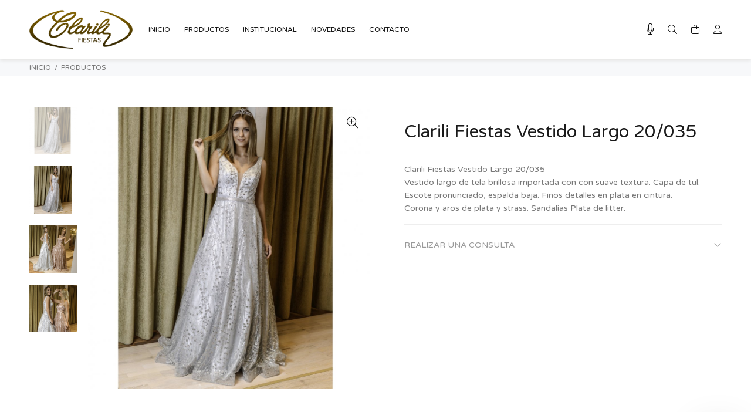

--- FILE ---
content_type: text/html; charset=UTF-8
request_url: https://clarili.com.ar/productos/clarili-fiestas-vestido-largo-20035
body_size: 18576
content:
<!DOCTYPE html>
<html lang="es">
<head>

					
	<base href="https://clarili.com.ar/">
	<meta http-equiv="Content-Type" content="text/html; charset=utf-8">
	
	<title>Clarili Fiestas  Vestido Largo  20/035</title>
	
	<!-- Va resolviendo el DNS en paralelo .: Pablo Cubico :. -->
	<link rel="dns-prefetch" href="//fonts.googleapis.com">

	<meta name="keywords" content="vestidos de noche,vestidos de fiesta,vestidos para comuniones,comunión,vestidos de madrinas,madrinas,novias,vestidos para novias,15 años,vestidos,niñas,graduaciones,noche,urbano,vestido de fiesta,accesorios y zapatos,zapatos,vestidos rosario,vestidos en rosario,casamientos">
	<meta name="description" content="Rosario, Santa Fe, Vestidos de Fiesta, Novias, 15 Años, Quince Años; Cortejo, Graduación, Madrinas.
Clarili te acerca, a traves del sitio web, una muestra de nuestro catálogo en todas sus categorias.">
	<meta name="author" content="Clarili">

	<link rel="icon" type="image/png" href="https://clarili.com.ar/webfiles/clarili/favicon.png?t=19012026">
	<link rel="shortcut icon" type="image/png" href="https://clarili.com.ar/webfiles/clarili/favicon.png?t=19012026">
	
	<meta name="viewport" content="width=device-width, initial-scale=1, shrink-to-fit=no">

	<!-- Loader -->
	<link rel="stylesheet" href="https://clarili.com.ar/css/loader.css">
	
	<link rel="preload" as="font" type="font/woff2" crossorigin href="https://clarili.com.ar/iconos/webfonts/fa-light-300.woff2" />
	<link rel="preload" as="font" type="font/woff2" crossorigin href="https://clarili.com.ar/iconos/webfonts/fa-regular-400.woff2" />
	<link rel="preload" as="font" type="font/woff2" crossorigin href="https://clarili.com.ar/iconos/webfonts/fa-brands-400.woff2" />
	<!-- FontAwesome -->
	<link rel="preload" href="https://clarili.com.ar/iconos/css/all.min.css" as="style" onload="this.rel='stylesheet'">
	<!-- TEMA --> 
	<link rel="stylesheet" href="https://clarili.com.ar/css/theme-v8.css">
	<!-- ESTILOS -->
	<link rel="stylesheet" href="https://clarili.com.ar/webfiles/clarili/estilos.css?t=1635684886" as="style">

	<!-- Fuente de configuración > Avanzada -->
	<link href="https://fonts.googleapis.com/css?family=Varela+Round:400&display=swap" rel="stylesheet">	<!-- FIN de Fuente de configuración > Avanzada -->


	<!-- JQUERY -->
	<script src="https://clarili.com.ar/external/jquery/jquery.min.js"></script>

			<!-- META SOCIAL MEDIA -->
			<meta property="og:title" content="Clarili Fiestas  Vestido Largo  20/035">
			<meta property="og:description" content="Clarili Fiestas  Vestido Largo  20/035
Vestido largo de tela brillosa importada con con suave textura. Capa de tul. Escote pronunciado, espalda baja. Finos detalles en plata en cintura.
Corona y aros de plata y strass. Sandalias Plata de litter.">
			<meta property="og:image" content="https://clarili.com.ar/webfiles/clarili/productos/577/1_1000x1000.jpg">
			<meta property="og:image:width" content="1000">
			<meta property="og:image:height" content="1000">
			<meta property="og:url" content="https://clarili.com.ar/productos/clarili-fiestas-vestido-largo-20035">
			<meta name="twitter:card" content="https://clarili.com.ar/webfiles/clarili/productos/577/1_1000x1000.jpg">
			<meta property="og:site_name" content="Clarili">
			<meta name="twitter:image:alt" content="Clarili Fiestas  Vestido Largo  20/035">
		<!-- FIN META SOCIAL MEDIA -->
					
	<!-- HTML HEAD (personalizado) -->
		<!-- FIN HTML HEAD (personalizado) -->

	<!-- carga las dependencias del modulo inmuebles-->
		<!-- carga las dependencias del modulo inmuebles-->

			<!--alerts CSS -->
    	<link href="external/sweetalert/sweetalert.css" rel="stylesheet" type="text/css">

		<!-- Andan las opciones pero no muestra bien el HTML -->
		<script src="external/sweetalert/sweetalert.galarza.min.js"></script>
		<script src="external/sweetalert/jquery.sweet-alert.custom.js"></script>
	
	<style>
  /** define el color del theme-v5.css ***/
  :root {
    --color-primario: #cb9902;
    --color-primario-hover: #fdbf03;
  }
  /** define el color del theme-v5.css ***/
  
  /** FUENTE **/
    html, body{font-family: 'Varela Round', sans-serif!important;}
  /** FUENTE **/

  /* hasta aca es lo indispensable. de aca para abajo se puede borrar todo.
  /* hasta aca es lo indispensable. de aca para abajo se puede borrar todo.
  /* hasta aca es lo indispensable. de aca para abajo se puede borrar todo.
  /* hasta aca es lo indispensable. de aca para abajo se puede borrar todo.
  

  /** PRELOADER **/
  #loader-wrapper {background: #fff3cf}
  #loader .dot, .lds-roller div:after, .lds-fs div, .lds-ellipsis div {background: #111111; border:0!important;} 
  /** PRELOADER **/
  /** BUSCADOR PICASSO **/
  header .tt-color-scheme-04 .tt-header-row .tt-col-left {flex-grow:1;}
  header .tt-color-scheme-04 .tt-header-row .tt-col-left input {max-height:35px}
  header .tt-color-scheme-04 .tt-header-row .tt-col-left button {-webkit-border-top-left-radius: 0px; -webkit-border-bottom-left-radius: 0px; -moz-border-radius-topleft: 0px; -moz-border-radius-bottomleft: 0px; border-top-left-radius: 0px; border-bottom-left-radius: 0px; max-height:35px}
  header .tt-color-scheme-04 {background: #303030}
  header .tt-color-scheme-04 .tt-box-info ul li, header .tt-color-scheme-04 .tt-social-icon li a, header .tt-color-scheme-04 .tt-box-info ul li a, header .tt-color-scheme-04 .tt-box-info ul li a:hover {color: #888888; font-size:14px}
  header .tt-color-scheme-04 .tt-box-info ul li i, header .tt-color-scheme-04 .tt-social-icon li a:hover {color: #FFFFFF; text-decoration: underline}
  /** BUSCADOR PICASSO **/
  /** PREHEADER **/
  header .tt-color-scheme-01 {background: #303030}
  header .tt-box-info ul li, header .tt-color-scheme-01 .tt-social-icon li a, header .tt-color-scheme-01 .tt-box-info ul li a, header .tt-color-scheme-01 .tt-box-info ul li a:hover {color: #888888}
  header .tt-color-scheme-01 .tt-box-info ul li i, header .tt-color-scheme-01 .tt-social-icon li a:hover {color: #FFFFFF}
  /** PREHEADER **/
  /** HEADER DESKTOP **/
  .tt-header-bg {background: #FFFFFF}
  .tt-header-bg2 {background: #FFFFFF}
  .tt-desctop-menu:not(.tt-hover-02) li.dropdown > a {color: #111111}
  header .tt-dropdown-obj .tt-dropdown-toggle, header .tt-dropdown-obj .tt-dropdown-mic, .tt-menu-toggle i {color: #111111}
  .tt-desctop-menu:not(.tt-hover-02) li.dropdown > a:hover, .tt-desctop-menu:not(.tt-hover-02) li.dropdown.active > a {color: #cb9902}
  header .tt-dropdown-obj.active .tt-dropdown-toggle, body:not(.touch-device) .tt-desktop-header .tt-menu-toggle:hover i, header .tt-dropdown-obj .tt-dropdown-toggle:hover, header .tt-dropdown-obj .tt-dropdown-mic:hover {color: #cb9902}
    /** HEADER DESKTOP **/
  /** HEADER STUCK **/
  .stuck.tt-stuck-nav {background: #FFFFFF}
  .tt-stuck-nav .tt-desctop-menu nav > ul li.dropdown > a, header .stuck.tt-stuck-nav .tt-dropdown-obj .tt-dropdown-toggle, header .stuck.tt-stuck-nav .tt-dropdown-obj .tt-dropdown-mic {color: #111111}
  .tt-stuck-nav .tt-desctop-menu nav > ul li.dropdown > a:hover, header .stuck.tt-stuck-nav .tt-dropdown-obj .tt-dropdown-toggle:hover, header .stuck.tt-stuck-nav .tt-dropdown-obj .tt-dropdown-mic:hover {color: #cb9902}
  /** HEADER STUCK **/
  /** HEADER MOBILE **/
  header .tt-mobile-header {background: #FFFFFF}
  @media (max-width: 1024px) {
    header .tt-cart .tt-dropdown-toggle .tt-badge-cart {background: #cb9902; color:#FFFFFF;}
  }
  @media (min-width: 1025px) {
    header .tt-cart .tt-dropdown-toggle .tt-badge-cart {
          
      background: #cb9902; color:#FFFFFF;
            }
  }
  
  .tt-mobile-header .tt-top-line {border-top: 1px solid #eeeeee;}
  header .tt-mobile-header .tt-dropdown-obj .tt-dropdown-toggle, header .tt-mobile-header .tt-dropdown-obj .tt-dropdown-mic, .tt-mobile-header .tt-menu-toggle i, header .tt-menu-toggle:after {color: #111111}
  header .tt-mobile-header .tt-dropdown-obj .tt-dropdown-toggle:hover, header .tt-mobile-header .tt-dropdown-obj .tt-dropdown-mic:hover, .tt-mobile-header .tt-menu-toggle:hover i, header .tt-menu-toggle:hover:after {color: #cb9902}
  /** HEADER MOBILE **/
  /** PANELES **/
  @media (max-width: 1024px) {
    header .tt-search .search-results ul > li a .thumbnail {border-right: 2px solid #FFFFFF}
    header .tt-search .tt-dropdown-menu:before {background: #FFFFFF}
  }
  .tt-desctop-menu .dropdown .dropdown-menu, .panel-menu, .mmpanels, .mmpanels > .mmpanel, header .tt-search .search-results, header .tt-dropdown-obj .tt-dropdown-menu {background: #FFFFFF}
  .tt-cart-btn .tt-item a.btn.btn-border.tt-hidden-desctope {border: 2px solid #cb9902; color: #cb9902}
  .tt-cart-btn .tt-item a.btn.btn-border.tt-hidden-desctope:hover {border:0; background: #fdbf03; color: #FFFFFF}
  .tt-cart-btn .tt-item a#btn-pagar-carrito {background: #cb9902; color: #FFFFFF}
  .tt-cart-btn .tt-item a#btn-pagar-carrito:hover {background: #fdbf03}
  header .tt-cart .tt-cart-layout .tt-cart-content .tt-cart-total-row {border-top: 1px solid #EEEEEE;}
  header .tt-dropdown-obj:not(.tt-search) .tt-mobile-add, .panel-menu .mm-prev-level, .panel-menu li.mm-close-parent .mm-close {border-bottom: 1px solid #EEEEEE;}
  header .tt-cart .tt-cart-layout .tt-cart-content .tt-cart-list .tt-item .tt-item-descriptions .tt-quantity, header .tt-cart .tt-cart-layout .tt-cart-content .tt-cart-list .tt-item-close .tt-btn-close:before, header .tt-cart .tt-cart-layout .tt-cart-content .tt-cart-list .tt-item .tt-item-descriptions .tt-add-info li, header .tt-cart .tt-cart-layout .tt-cart-content .tt-cart-list .tt-item a:not([class]) .tt-title, header .tt-cart .tt-cart-layout .tt-cart-content .tt-cart-total-row .tt-cart-total-title, .tt-cart-list, header .tt-account .tt-dropdown-menu .tt-dropdown-inner ul li a, header .tt-account .tt-dropdown-menu .tt-dropdown-inner ul li a i, header .tt-dropdown-obj:not(.tt-search) .tt-mobile-add .tt-close:before, header .tt-dropdown-obj:not(.tt-search) .tt-mobile-add .tt-close, header .tt-dropdown-obj:not(.tt-search) .tt-mobile-add .tt-title, .panel-menu #mm0.mmpanel a:not(.mm-close):after, .panel-menu .mm-next-level:after, .panel-menu .mm-prev-level:before, .panel-menu .mm-prev-level, .panel-menu ul li a, .panel-menu .mm-next-level, .panel-menu .mm-close, .panel-menu li.mm-close-parent .mm-close:before, .panel-menu li.mm-close-parent .mm-close, .panel-menu #mm0.mmpanel a:not(.mm-close), .tt-desctop-menu .tt-title-submenu, .tt-desctop-menu .tt-title-submenu a, .dropdown-menu .tt-col-list a, .btn-link-02:hover, .tt-desctop-menu .tt-megamenu-submenu > li > a {color: #191919}
  header .tt-cart .tt-cart-layout .tt-cart-content .tt-cart-total-row .tt-cart-total-price, header .tt-cart .tt-cart-layout .tt-cart-content .tt-cart-list .tt-item .tt-item-descriptions .tt-price, header .tt-cart .tt-cart-layout .tt-cart-content .tt-cart-list .tt-item-close .tt-btn-close:before, header .tt-cart .tt-cart-layout .tt-cart-content .tt-cart-list .tt-item-close .tt-btn-close:hover:before, header .tt-cart .tt-cart-layout .tt-cart-content .tt-cart-list .tt-item a:not([class]):hover .tt-title, header .tt-account .tt-dropdown-menu .tt-dropdown-inner ul li a:hover > i, header .tt-account .tt-dropdown-menu .tt-dropdown-inner ul li a:hover, header .tt-account .tt-dropdown-menu .tt-dropdown-inner ul li a:hover [class^="icon-"], header .tt-dropdown-obj:not(.tt-search) .tt-mobile-add .tt-close:hover, header .tt-dropdown-obj:not(.tt-search) .tt-mobile-add .tt-close:hover:before,  .panel-menu .mm-next-level:hover, .panel-menu .mm-prev-level:hover, .panel-menu .mm-prev-level:hover:before, .panel-menu .mm-next-level:hover:after, .panel-menu ul li a:hover, .panel-menu #mm0.mmpanel a:not(.mm-close):hover, .panel-menu #mm0.mmpanel a:not(.mm-close):hover:after, .panel-menu li.mm-close-parent .mm-close:hover:before, .tt-desctop-menu .tt-title-submenu:hover, .panel-menu li.mm-close-parent .mm-close:hover, .dropdown-menu .tt-col-list a:hover, .btn-link-02, .tt-desctop-menu .tt-megamenu-submenu > li > a:hover, .tt-desctop-menu .tt-megamenu-submenu > li.active > a {color: #cb9902}
  header .tt-cart .tt-cart-layout .tt-cart-content .tt-cart-total-row .tt-cart-total-price .t-decimal:after, header .tt-cart .tt-cart-layout .tt-cart-content .tt-cart-list .tt-item .tt-item-descriptions .tt-price .t-decimal:after {border-bottom: 1px solid #cb9902}
  .precio-oferta {color: #cb9902}
  .precio-oferta .t-decimal:after {border-bottom: 1px solid #cb9902;}
  .tt-price-tachado .old-price, .mobile-cat-tit, .mobile-marca-tit {color: #BBBBBB}
  .tt-price-tachado .old-price .t-decimal:after {border-bottom: 1px solid #BBBBBB;}
  header .tt-search .tt-dropdown-menu .tt-btn-close, header .tt-search .tt-dropdown-menu .tt-search-input, header .tt-search .tt-dropdown-menu .tt-info-text {color: #191919}
  header .tt-search .tt-dropdown-menu .tt-btn-search {color: #191919}
  header .tt-search .search-results ul > li a .tt-description .tt-title {color: #191919}
  header .tt-search .tt-view-all {color: #191919}
  header .tt-search .search-results ul li a:hover > .tt-description .tt-title {color: #cb9902}
  header .tt-search .tt-view-all:hover {color: #cb9902}
  header .tt-search .tt-dropdown-menu .tt-btn-close:hover {color: #cb9902}
  header .tt-search .tt-dropdown-menu .tt-btn-search:hover {color: #cb9902}
  header .tt-search .tt-dropdown-menu .tt-search-input {border-bottom: 1px solid #EEEEEE}
  header .tt-search .tt-dropdown-menu .tt-search-input:not(focus)::-webkit-input-placeholder {color:#191919; text-transform: uppercase;}
  header .tt-search .tt-dropdown-menu .tt-search-input:not(focus)::-moz-placeholder {color: #191919; text-transform: uppercase;}
  header .tt-search .tt-dropdown-menu .tt-search-input:not(focus):-moz-placeholder {color: #191919; text-transform: uppercase;}
  header .tt-search .tt-dropdown-menu .tt-search-input:not(focus):-ms-input-placeholder {color: #191919; text-transform: uppercase;}
  header #buscador-header::placeholder {color: #191919!important; text-transform: uppercase;}
  /** PANELES **/
  /** FOOTER TOP **/
  @media (min-width: 790px) {
  footer .tt-footer-default .tt-newsletter .tt-collapse-title, footer .tt-footer-center .tt-newsletter i.font-70 {color: #ffffff}
  footer .tt-color-scheme-02, footer .tt-color-scheme-03 {background: #7f6001}
  footer .tt-color-scheme-02 .tt-social-icon li a, footer .tt-color-scheme-03 .tt-social-icon li a, footer .tt-footer-center .tt-newsletter .tt-collapse-content p {color: #ffffff;}
  footer .tt-color-scheme-02 .tt-social-icon li a:hover, footer .tt-color-scheme-03 .tt-social-icon li a:hover, footer .tt-footer-center .tt-newsletter .tt-collapse-title {color: #cb9902}
  footer .tt-newsletter form .btn {color: #ffffff; background: #b28601}
  footer .tt-newsletter form .btn:hover {background: #cb9902}
  }
  /** FOOTER TOP **/
  /** FOOTER MID **/
  @media (max-width: 789px) {
    footer .tt-mobile-collapse .tt-collapse-title {border-bottom: 1px solid #eeeeee}
    footer, footer .tt-footer-col, footer .tt-footer-center {background: #f7f8fa}
    footer, footer .tt-footer-col, footer .tt-footer-center, footer .tt-list li a, footer .tt-social-icon li a, footer address a:hover {color: #777777}
    footer .tt-list li a:hover, footer .tt-social-icon li a:hover,  footer address a {color: #cb9902}
    footer .tt-mobile-collapse .tt-collapse-title, footer .tt-mobile-collapse .tt-collapse-title:before {color: #333333}
    footer address span {color: #545454}
    footer .tt-newsletter form .btn {color: #ffffff; background: #b28601}
    footer .tt-newsletter form .btn:hover {background: #cb9902}
  }
  @media (min-width: 790px) {
    footer .tt-color-scheme-01 {background: #f7f8fa ;
            }
    footer .tt-color-scheme-01 .tt-list li a, footer .tt-color-scheme-01 .tt-social-icon li a, footer .tt-color-scheme-01 .tt-mobile-collapse .tt-collapse-content .tt-list li a, footer .tt-color-scheme-01 .tt-collapse-content, footer .tt-color-scheme-01 .tt-collapse-content a:hover {color: #777777}
    footer .tt-color-scheme-01 .tt-list li a:hover, footer .tt-color-scheme-01 .tt-social-icon li a:hover, footer .tt-color-scheme-01 .tt-mobile-collapse .tt-collapse-content .tt-list li a:hover, footer .tt-color-scheme-01 .tt-collapse-content a {color: #cb9902}
    footer .tt-color-scheme-01 .tt-collapse-title {color: #333333}
    footer .tt-color-scheme-01 address span {color: #545454}
  }
  /** FOOTER MID **/
  /** FOTTER BOT **/
  @media (min-width: 790px) {
    footer .tt-footer-custom {background: #ffffff}
    footer .tt-footer-custom .tt-box-copyright {color: #777777}
  }
  @media (max-width: 789px) {
    footer .tt-footer-custom:last-child {background: #ffffff}
    footer .tt-footer-custom .tt-box-copyright {color: #777777}
  }
  /** FOOTER BOT **/
  /** categorias para moviles de a una o de a dos, ajuste de texto automatico**/
    @media (max-width: 575px) {
    .tt-promo-box .tt-description .tt-title-small {zoom:0.75}
    .tt-promo-box .tt-description .tt-title-large {zoom:0.5}
    .tt-promo-box .tt-description {padding: 10px}
   }
    /** categorias para moviles de a una o de a dos, ajuste de texto automatico**/
  /** SLIDER CORTO **/
    /** SLIDER CORTO **/
  /** ADJUNTO EN EL FORMULARIO DE CONTACTO **/
      .contact-form textarea {height: 212px;}
    /** ADJUNTO EN EL FORMULARIO DE CONTACTO **/
  /** BTNS ACCESO **/
  .btns-acceso {background:#191919!important; color:#FFFFFF!important;}
  .btns-acceso:hover {background:#303030!important;}
  @media (min-width: 1025px) {
    .btn.btns-acceso {padding: 17px 14px 16px 12px!important; margin-left:10px;}
    .btn.btns-acceso i {font-size: 19px!important; margin-right:9px!important}
  }
  /** BTNS ACCESO **/
  /** AVISO DE COOKIES**/
    /** AVISO DE COOKIES**/


/*** OCULTAR ELEMENTOS PARA CARRITO V2 ****************************/
/*** FIN - OCULTAR ELEMENTOS PARA CARRITO V2 ****************************/

</style>

</head>
<body>
	<!-- HTML BODY (personalizado) -->
		<!-- FIN BODY HEAD (personalizado) -->



	


<header>
						<!-- tt-mobile menu -->
	<nav class="panel-menu">
					<ul>
			<li id="opcional-m-inicio">
				<a href="https://clarili.com.ar" id="pg-inicio"><span>INICIO</span></a>
			</li>
									<li id="opcional-m-productos">
				<a href="https://clarili.com.ar/productos/" id="pg-productos"><span>PRODUCTOS</span></a>
								<ul>
					<li class="mobile-cat-tit">
						<span class="d-block"><small><b class="fw900 w-100 d-block">CATEGORÍAS</b></small></span>
      				</li>
				  				    <li class="mobile-cat"><a href="https://clarili.com.ar/productos/cat/22/15-anos">15 Años</a>
				    					</li>
				  				    <li class="mobile-cat"><a href="https://clarili.com.ar/productos/cat/23/vestidos-de-fiesta">Vestidos de Fiesta</a>
				    					</li>
				  				    <li class="mobile-cat"><a href="https://clarili.com.ar/productos/cat/24/graduaciones">Graduaciones</a>
				    					</li>
				  				    <li class="mobile-cat"><a href="https://clarili.com.ar/productos/cat/25/madrinas">Madrinas</a>
				    					</li>
				  				    <li class="mobile-cat"><a href="https://clarili.com.ar/productos/cat/26/novias">Novias</a>
				    					</li>
				  				    <li class="mobile-cat"><a href="https://clarili.com.ar/productos/cat/27/noche-">Noche </a>
				    					</li>
				  				    <li class="mobile-cat"><a href="https://clarili.com.ar/productos/cat/28/ninas-comunion">Niñas - Comunión</a>
				    					</li>
				  				    <li class="mobile-cat"><a href="https://clarili.com.ar/productos/cat/29/accesorios-y-zapatos">Accesorios y zapatos</a>
				    					</li>
				  				  				  <li class="mt-3 mobile-marca-tit">
        			 <span class="d-block"><small><b class="fw900 w-100 d-block" id="marcas-lateral"><span>MARCAS</span></b></small></span>
      			  </li>
									  				</ul>
				

			</li>
																<li id="opcional-m-institucional">
					<a href="https://clarili.com.ar/paginas/institucional/" id="pg-institucional"><span>INSTITUCIONAL</span></a>
				</li>
													<li id="opcional-m-novedades">
					<a href="https://clarili.com.ar/novedades/" id="pg-novedades"><span>NOVEDADES</span></a>
				</li>
			
			
						
			
			<li id="opcional-m-contacto">
				<a href="https://clarili.com.ar/contacto/" id="pg-contacto"><span>CONTACTO</span></a>
			</li>
					</ul>
				<div class="mm-navbtn-names">
			<div class="mm-closebtn"><span id="boton-menu-cerrar"><span>Cerrar</span></span></div>
			<div class="mm-backbtn"><span id="boton-menu-volver"><span>Volver</span></span></div>
		</div>
	</nav>
	<!-- tt-mobile-header -->

	<div class="tt-mobile-header">
		<div class="container-fluid">
			<div class="tt-header-row">
				<div class="tt-mobile-parent-menu">
					<div class="tt-menu-toggle">
						<i class="fal fa-bars"></i>
					</div>
				</div>
				<!-- microfono -->
									<div class="tt-mobile-parent-multi tt-parent-box"></div>
								<!-- /microfono (alto hdp le dejaste currency...) -->
				<!-- search -->
				<div class="tt-mobile-parent-search tt-parent-box"></div>
				<!-- /search -->
				<!-- cart -->
				<div class="tt-mobile-parent-cart tt-parent-box"></div>
				<!-- /cart -->
				<!-- account -->
				<div class="tt-mobile-parent-account tt-parent-box"></div>
				<!-- /account -->
			</div>
		</div>
		<div class="container-fluid tt-top-line">
			<div class="row">
				<div class="tt-logo-container">
					<!-- mobile logo -->
					<a class="tt-logo tt-logo-alignment" href="./">
							<img src="https://clarili.com.ar/webfiles/clarili/logo.png?t=1561484186" alt="Clarili Fiestas  Vestido Largo  20/035">
					</a>
					<!-- /mobile logo -->
				</div>
			</div>
		</div>
	</div>
	<!-- tt-desktop-header -->
	<div class="tt-desktop-header">
		<div class="tt-header-bg">
			<div class="container">
				<div class="tt-header-holder">
																	<div class="tt-col-obj tt-obj-logo ">
							<!-- logo -->
							<a class="tt-logo tt-logo-alignment" href="./">
								<img src="https://clarili.com.ar/webfiles/clarili/logo.png?t=1561484186" alt="Clarili Fiestas  Vestido Largo  20/035">
							</a>
							<!-- /logo -->
						</div>
																												<div class="tt-col-obj tt-obj-menu ">
							<!-- tt-menu -->
							<div class="tt-desctop-parent-menu tt-parent-box">
								<div class="tt-desctop-menu">
									<nav>
																							<ul>
												<li class="dropdown" id="opcional-logo">
													<a class="tt-logo-2 tt-logo-alignment" href="https://clarili.com.ar"><img src="https://clarili.com.ar/webfiles/clarili/logo.png?t=1561484186" alt="Clarili Fiestas  Vestido Largo  20/035"></a>
												</li>
												<li class="dropdown" id="opcional-inicio">
													<a href="https://clarili.com.ar/" id="pg-inicio-2"><span>INICIO</span></a>
												</li>
																																				<li class="dropdown tt-megamenu-col-01 tt-submenu" id="opcional-productos">
													<a href="https://clarili.com.ar/productos/" id="pg-productos-2"><span>PRODUCTOS</span></a>
													
													<!--desplegable menos de 15 categorias-->
																										<div class="dropdown-menu">
														<div class="row">
															<div class="col-sm-12">
																<div class="row tt-col-list">
																	<div class="col-sm-12">
																		<b class="tt-title-submenu font-weight-bold">
																			CATEGORÍAS
																		</b>
																	</div>
																	<div class="col-sm-12 mt-0">
																																					
																			<ul class="tt-megamenu-submenu">
																																									<li><a class="w-100 text-truncate" href="https://clarili.com.ar/?p=home&m=productos&cat=22">15 Años</a>
																																										</li>
																																									<li><a class="w-100 text-truncate" href="https://clarili.com.ar/?p=home&m=productos&cat=23">Vestidos de Fiesta</a>
																																										</li>
																																									<li><a class="w-100 text-truncate" href="https://clarili.com.ar/?p=home&m=productos&cat=24">Graduaciones</a>
																																										</li>
																																									<li><a class="w-100 text-truncate" href="https://clarili.com.ar/?p=home&m=productos&cat=25">Madrinas</a>
																																										</li>
																																									<li><a class="w-100 text-truncate" href="https://clarili.com.ar/?p=home&m=productos&cat=26">Novias</a>
																																										</li>
																																									<li><a class="w-100 text-truncate" href="https://clarili.com.ar/?p=home&m=productos&cat=27">Noche </a>
																																										</li>
																																									<li><a class="w-100 text-truncate" href="https://clarili.com.ar/?p=home&m=productos&cat=28">Niñas - Comunión</a>
																																										</li>
																																									<li><a class="w-100 text-truncate" href="https://clarili.com.ar/?p=home&m=productos&cat=29">Accesorios y zapatos</a>
																																										</li>
																																							</ul>
																			
																																			</div>
																</div>
															</div>
														</div>
													</div>
																										<!--desplegable menos de 15 categorias-->

													

												</li>
												
												
																																																															<li class="dropdown" id="opcional-institucional">
													<a href="https://clarili.com.ar/paginas/institucional" id="pg-institucional-2"><span>INSTITUCIONAL</span></a>
												</li>
																																					<li class="dropdown" id="opcional-novedades">
														<a href="https://clarili.com.ar/novedades/" id="pg-novedades-2"><span>NOVEDADES</span></a>
													</li>
																																				
												
																																																<li class="dropdown" id="opcional-contacto">
													<a href="https://clarili.com.ar/contacto/" id="pg-contacto-2"><span>CONTACTO</span></a>
												</li>
																							</ul>
																				</nav>
								</div>
							</div>
							<!-- /tt-menu -->
						</div>
																												<div class="tt-col-obj tt-obj-options obj-move-right">
															<!-- tt-multi (microfono)-->
								<div class="tt-desctop-parent-multi tt-parent-box">
									<div class="tt-multi-obj tt-dropdown-obj">
										<button class="tt-dropdown-mic" aria-label="Busqueda por voz" data-tooltip="Busqueda por voz" id="microfono" data-tposition="bottom"><i class="fal fa-microphone"></i></button>
									</div>
								</div>
																					<div class="tt-desctop-parent-search tt-parent-box">
								<div class="tt-search tt-dropdown-obj">
									<button class="tt-dropdown-toggle" aria-label="Buscar" id="boton-buscar-index" data-tooltip="Buscar" data-tposition="bottom">
										<i class="fal fa-search"></i>
									</button>
									<div class="tt-dropdown-menu">
										<div class="container">
											<form method="post" action="./productos/">
												<div class="tt-col">
													<input type="text" class="tt-search-input" id="buscador-header" placeholder="BUSCAR PRODUCTOS...">
													<button class="tt-btn-search" type="button" id="boton-buscador-header" aria-label="buscar"></button>
												</div>
												<div class="tt-col">
													<button class="tt-btn-close" aria-label="cerrar"></button>
												</div>
												<div class="tt-info-text" id="buscador-header-mensaje">
													<span>¿Qué estás buscando?</span>
												</div>
												<div class="search-results">
													<ul id="buscador-resultados">
														<!-- RESULTADOS BUSCADOR -->
													</ul>
													<a href="#" class="tt-view-all" id="ver-mas-resultados"><span>VER MÁS RESULTADOS &raquo;</span></a>
												</div>
											</form>
										</div>
									</div>
								</div>
							</div>
														<div class="tt-desctop-parent-cart tt-parent-box">
								<div class="tt-cart tt-dropdown-obj" data-tooltip="Mi pedido" id="boton-mipedido-index" data-tposition="bottom">
									<button class="tt-dropdown-toggle" aria-label="Buscar">
										<i class="fal fa-shopping-bag"></i>
																				</button>

									<!-- carrito canastita --->
									
<div class="tt-dropdown-menu">
    <div class="tt-mobile-add">
        <h6 class="tt-title" id="titulo-carrito"><span>CARRITO</span></h6>
        <button class="tt-close" id="boton-menu-cerrar-2"><span>Cerrar</span></button>
    </div>
    <div class="tt-dropdown-inner">
        <div class="tt-cart-layout">
            <div class="tt-cart-content">
                <div class="tt-cart-list" id="carrito-canastita">
                    <span id="no-hay-productos"><span>NO HAY PRODUCTOS EN EL CARRITO.</span></span>
                </div>
                <div class="tt-cart-total-row">
                    <div class="tt-cart-total-title">TOTAL:</div>
                    <div class="tt-cart-total-price" id="carrito-canastita-total">$0</div>
                </div>
                <div class="tt-cart-btn">
                    <div class="tt-item">
                        <a href="./pedido/" class="btn" id="btn-pagar-carrito"><span>PAGAR</span></a>
                    </div>
                    <div class="tt-item">
                        <a href="./pedido/" class="btn-link-02 tt-hidden-mobile" id="btn-ver-carrito"><span>VER CARRITO</span></a>
                        <a href="./pedido/" class="btn btn-border tt-hidden-desctope" id="btn-ver-carrito-2"><span>VER CARRITO</span></a>
                    </div>
                </div>
            </div>
        </div>
    </div>
</div>
									<!-- fin carrito canastita --->

								</div>
							</div>
							<div class="tt-desctop-parent-account tt-parent-box fc-pie-micuenta">
								<div class="tt-account tt-dropdown-obj">
									<button class="tt-dropdown-toggle" aria-label="Buscar" data-tooltip="Mi cuenta" id="boton-micuenta-index" data-tposition="bottom"><i class="fal fa-user"></i></button>
									<div class="tt-dropdown-menu">
										<div class="tt-mobile-add">
											<button class="tt-close" id="boton-menu-cerrar-3"><span>Cerrar</span></button>
										</div>
										<div class="tt-dropdown-inner">
											<ul>
																								    <li><a href="https://clarili.com.ar/favoritos/" id="header-favoritos"><i class="fal fa-heart"></i> <span>Favoritos</span></a></li>
											    <li><a href="https://clarili.com.ar/comparar/" id="header-comparar"><i class="fal fa-balance-scale"></i> <span>Comparar</span></a></li>
																																					</ul>
										</div>
									</div>
								</div>
							</div>
						</div>
															</div>
			</div>
		</div>
			</div>
			<!-- stuck nav -->
		<div class="tt-stuck-nav">
			<div class="container">
				<div class="tt-header-row ">
					<div class="tt-stuck-parent-menu"></div>
					<div class="tt-stuck-parent-multi tt-parent-box"></div>					<div class="tt-stuck-parent-search tt-parent-box"></div>
					<div class="tt-stuck-parent-cart tt-parent-box"></div>
					<div class="tt-stuck-parent-account tt-parent-box"></div>
				</div>
			</div>
		</div>
	</header>

<div id="tt-pageContent" class="css-productos-d">
	<div class="tt-breadcrumb">
		<div class="container">
			<ul>
				<li><a href="./" id="breadcrumb-inicio"><span>Inicio</span></a></li>
				<li><a href="./productos">PRODUCTOS</a></li>
				
								<input type="hidden" value="577" id="detalle-id">
			</ul>
		</div>
	</div>
	<div class="container-indent">
					<!-- mobile product slider  -->
			<div class="tt-mobile-product-slider visible-xs arrow-location-center slick-animated-show-js">
									<div><img src="https://clarili.com.ar/webfiles/clarili/productos/577/1_1000x1000.jpg?1768820534" alt="clarili-fiestas-vestido-largo-20035"></div>
									<div><img src="https://clarili.com.ar/webfiles/clarili/productos/577/2_1000x1000.jpg?1768820534" alt="clarili-fiestas-vestido-largo-20035"></div>
									<div><img src="https://clarili.com.ar/webfiles/clarili/productos/577/3_1000x1000.jpg?1768820534" alt="clarili-fiestas-vestido-largo-20035"></div>
									<div><img src="https://clarili.com.ar/webfiles/clarili/productos/577/4_1000x1000.jpg?1768820534" alt="clarili-fiestas-vestido-largo-20035"></div>
							</div>
			<!-- /mobile product slider  -->
				<div class="container">
			<div class="row">

				<!--arreglando-->
				<div class="col-md-12 col-lg-6 hidden-xs">
					
						<div class="tt-product-vertical-layout">
							<div class="tt-product-single-img" >
								<div>
									<button class="tt-btn-zomm tt-top-right"><i class="fal fa-search-plus"></i></button>
									<img class="zoom-product" src='https://clarili.com.ar/webfiles/clarili/productos/577/1_1000x1000.jpg' data-zoom-image="https://clarili.com.ar/webfiles/clarili/productos/577/1_1000x1000.jpg" alt="clarili-fiestas-vestido-largo-20035">
								</div>
							</div>
							<div class="tt-product-single-carousel-vertical" >
								<ul id="smallGallery" class="tt-slick-button-vertical  slick-animated-show-js">
																																																<li><a id="imagen-1"  class="zoomGalleryActive" href="#" data-image="https://clarili.com.ar/webfiles/clarili/productos/577/1_1000x1000.jpg" data-zoom-image="https://clarili.com.ar/webfiles/clarili/productos/577/1.jpg"><img src="https://clarili.com.ar/webfiles/clarili/productos/577/1_1000x1000.jpg" alt="clarili-fiestas-vestido-largo-20035"></a></li>
																																							<li><a id="imagen-2" href="#" data-image="https://clarili.com.ar/webfiles/clarili/productos/577/2_1000x1000.jpg" data-zoom-image="https://clarili.com.ar/webfiles/clarili/productos/577/2.jpg"><img src="https://clarili.com.ar/webfiles/clarili/productos/577/2_1000x1000.jpg" alt="clarili-fiestas-vestido-largo-20035"></a></li>
																																							<li><a id="imagen-3" href="#" data-image="https://clarili.com.ar/webfiles/clarili/productos/577/3_1000x1000.jpg" data-zoom-image="https://clarili.com.ar/webfiles/clarili/productos/577/3.jpg"><img src="https://clarili.com.ar/webfiles/clarili/productos/577/3_1000x1000.jpg" alt="clarili-fiestas-vestido-largo-20035"></a></li>
																																							<li><a id="imagen-4" href="#" data-image="https://clarili.com.ar/webfiles/clarili/productos/577/4_1000x1000.jpg" data-zoom-image="https://clarili.com.ar/webfiles/clarili/productos/577/4.jpg"><img src="https://clarili.com.ar/webfiles/clarili/productos/577/4_1000x1000.jpg" alt="clarili-fiestas-vestido-largo-20035"></a></li>
																	</ul>
							</div>
						</div>

									</div>
				<!--arreglando-->

				<div class="col-md-12 col-lg-6">
					<div class="tt-product-single-info">
						<div class="tt-wrapper order-labels">
							<div class="tt-label">
																							</div>
						</div>
												<h1 class="tt-title">Clarili Fiestas  Vestido Largo  20/035</h1>
						
																<div class="tt-wrapper tt-txt-descripcion order-texto" style="display: block;">
											Clarili Fiestas  Vestido Largo  20/035<br />
Vestido largo de tela brillosa importada con con suave textura. Capa de tul. Escote pronunciado, espalda baja. Finos detalles en plata en cintura.<br />
Corona y aros de plata y strass. Sandalias Plata de litter.									</div>
														
							
							
							
														
															<div class="tt-wrapper order-whatsapp">
									<div class="tt-row-custom-01 mb-2">
										<div class="col-item">
											<a href="https://api.whatsapp.com/send?phone=543416068829&text=Consulta%20sobre%20https://clarili.com.ar/productos/clarili-fiestas-vestido-largo-20035" target="_blank" class="btn btn-sm btn-productos-d-whatsapp">
												<i class="fab fa-whatsapp"></i> <span>CONSULTAR</span>
											</a>
										</div>
									</div>
								</div>
							
														
																													
							
							
														
							

																													
							
							
							<div class="tt-collapse-block mt-3" id="contacto_producto_todo">

																	<div class="tt-item master-tt-item">
										<div class="tt-collapse-title" id="consulta-de-producto"><span class="realizar-consulta">REALIZAR UNA CONSULTA</span> <span class="float-right"><span target="_blank" href="#"><i class="fal fa-chevron-down"></i></span></span></div>
										<div class="tt-collapse-content">
											<form class="contact-form form-default" method="post" novalidate="novalidate" action="#">
												<div class="form-group">
													<input type="text" name="" class="form-control" placeholder="Nombre y Apellido" id="contacto_producto_nombre" value="">
												</div>
												<div class="form-group">
													<input type="text" name="" class="form-control" placeholder="Email" id="contacto_producto_email" value="">
												</div>
												<div class="form-group">
													<input type="text" name="" class="form-control" placeholder="Teléfono" id="contacto_producto_telefono" value="">
												</div>
												<div class="form-group">
													<textarea name="" class="form-control" rows="7" placeholder="Detalle su consulta" id="contacto_producto_consulta"></textarea>
												</div>
												<div class="text-center">
													<a href="#" id="contacto_producto_enviar" onclick="javascript:return false;" class="btn"><span>ENVIAR MENSAJE</span></a>
												</div>
											</form>
										</div>
									</div>
									<script type="text/javascript">
										$('#contacto_producto_enviar').on('click', function(){

										var id = $('#detalle-id').val();

										var nombre 		= $('#contacto_producto_nombre').val();
										var email 		= $('#contacto_producto_email').val();
										var telefono 	= $('#contacto_producto_telefono').val();
										var consulta 	= $('#contacto_producto_consulta').val();

										if(nombre == ""){
											$('#contacto_producto_nombre').focus();
											$('#contacto_producto_nombre').css('border', '1px solid red');
											return false;
										}

										if(!isEmail(email)){
											$('#contacto_producto_email').focus();
											$('#contacto_producto_email').css('border', '1px solid red');
											return false;
										}

										if(email == ""){
											$('#contacto_producto_email').focus();
											$('#contacto_producto_email').css('border', '1px solid red');
											return false;
										}

										if(telefono == ""){
											$('#contacto_producto_telefono').focus();
											$('#contacto_producto_telefono').css('border', '1px solid red');
											return false;
										}

										if(consulta == ""){
											$('#contacto_producto_consulta').focus();
											$('#contacto_producto_consulta').css('border', '1px solid red');
											return false;
										}

										dingdong.play();

										$('#contacto_producto_todo').fadeOut('fast', function(){
											$('#contacto_producto_todo').html('<div style="width: 100%; text-align: center;" class="pg-gracias-totales"><i class="far fa-smile fa-fw fa-4x"></i><br /><br /><h3 class="tt-title-small pg-consultaproducto-gracias" style="width: 100%; text-align: center;"><span>Su consulta fue enviada, muchas gracias.</span></h3></div>');
											$('#contacto_producto_todo').fadeIn('fast');
										})

										$.ajax({
											type: "POST",
											url: './?p=home&m=x_consultaporproducto',
											data: {nombre: nombre, email: email, telefono: telefono,
												consulta: consulta, id: id},
											success: function(data) {
													if (data.success) {
														console.log('Consulta enviada.');

													} else {
														console.log('Ocurrio algún error al enviar la consulta.');
														return false;
													}
											},
											dataType: 'json'
										});

										return false;
										});
									</script>
																
						</div>
				</div>
			</div>
		</div>
	</div>
		<div class="container-indent wrapper-social-icon">
		<div class="container">
			<div class="compartiren"><span>COMPARTIR EN:</span></div>
			<ul class="tt-social-icon justify-content-center">
				<li><a target="_blank" href="https://api.whatsapp.com/send?text=https%3A%2F%2Fclarili.com.ar%2Fproductos%2Fclarili-fiestas-vestido-largo-20035"><i class="fab fa-whatsapp"></i></a></li>
				<li><a target="_blank" href="https://www.facebook.com/sharer/sharer.php?u=https%3A%2F%2Fclarili.com.ar%2Fproductos%2Fclarili-fiestas-vestido-largo-20035"><i class="fab fa-facebook-f"></i></a></li>
				<li><a target="_blank" href="https://twitter.com/intent/tweet?text=Clarili Fiestas  Vestido Largo  20/035&url=https%3A%2F%2Fclarili.com.ar%2Fproductos%2Fclarili-fiestas-vestido-largo-20035"><i class="fa-brands fa-x-twitter"></i></a></li>
				<li><a target="_blank" href="https://www.linkedin.com/shareArticle?mini=true&url=https%3A%2F%2Fclarili.com.ar%2Fproductos%2Fclarili-fiestas-vestido-largo-20035&title=Clarili Fiestas  Vestido Largo  20/035&summary=Clarili Fiestas  Vestido Largo  20/035
Vestido largo de tela brillosa importada con con suave textura. Capa de tul. Escote pronunciado, espalda baja. Finos detalles en plata en cintura.
Corona y aros de plata y strass. Sandalias Plata de litter.&source=Clarili"><i class="fab fa-linkedin-in"></i></a></li>
			</ul>
		</div>
	</div>
		<!-- SIMILARES -->
	<div class="container-indent">
		<div class="container container-fluid-custom-mobile-padding">
			<div class="tt-block-title text-left">
				<h3 class="tt-title-small">
					<span id="productos-similares-pre"></span>
					PRODUCTOS					<span id="productos-similares-post">SIMILARES</span>	
				</h3>
			</div>
				<div class="tt-carousel-products row arrow-location-right-top tt-alignment-img tt-layout-product-item slick-animated-show-js">

															<!-- ITEM -->
					<div class="col-2 col-md-4 col-lg-3">
						<div class="tt-product thumbprod-center">
							<div class="tt-image-box">
								<a href="#" class="tt-btn-quickview fc-vistarapida" data-id="611" data-url="clarili-fiestas-vestido-15-anos-22001" data-nombre="Clarili Fiestas Vestido 15 Años 22/001"
									data-img="https://clarili.com.ar/webfiles/clarili/productos/611/1_500x500.jpg?1768820534" data-texto="Clarili Fiestas vestido 15 años , vestido largo varios colores. Parte superior en relieve con pétalos al tono y bordado sutil en pedrería. Falda lánguida de tul con tajo." data-precio="0.00" data-marca="" data-codigo="0001" data-tooltip="Vista rápida" data-tposition="left"></a>
								<a href="#" class="tt-btn-wishlist fc-favoritos " data-id="611" data-tooltip="Favoritos" data-tposition="left"></a>
								<a href="#" class="tt-btn-compare fc-comparar " data-id="611" data-tooltip="Comparar" data-tposition="left"></a>
								<a href="https://clarili.com.ar/productos/clarili-fiestas-vestido-15-anos-22001">
									<span class="tt-img"><img src="temp-img/loader.svg" data-src="https://clarili.com.ar/webfiles/clarili/productos/611/1_500x500.jpg?1768820534" alt=""></span>
																			<span class="tt-img-roll-over"><img src="temp-img/loader.svg" data-src="https://clarili.com.ar/webfiles/clarili/productos/611/2_500x500.jpg?1768820534" alt=""></span>
																										</a>
							</div>
							<div class="tt-description">
								<div class="tt-row">
									<ul class="tt-add-info">
										<li><a href="https://clarili.com.ar/productos/cat/22/15-anos">15 Años</a></li>
									</ul>
								</div>
								<h2 class="tt-title"><a href="https://clarili.com.ar/productos/clarili-fiestas-vestido-15-anos-22001">Clarili Fiestas Vestido 15 Años 22/001</a></h2>
								<div class="tt-price">
																			<span class="new-price">&nbsp;</span>
																	</div>
																<div class="tt-product-inside-hover">
									<!--
									<div class="tt-row-btn">
										<a href="./?p=home&m=pag&id=detalle-productos" class="tt-btn-addtocart thumbprod-button-bg" data-toggle="modal" data-target="#modalAddToCartProduct">AGREGAR</a>
									</div>-->
									<div class="tt-row-btn">

										<a href="#" class="tt-btn-quickview fc-vistarapida" data-id="611" data-url="clarili-fiestas-vestido-15-anos-22001" data-nombre="Clarili Fiestas Vestido 15 Años 22/001"
											data-img="https://clarili.com.ar/webfiles/clarili/productos/611/1_500x500.jpg" data-texto="" data-precio="0.00"
											data-marca="" data-codigo="0001"
											data-tooltip="Vista rápida" data-tposition="left"></a>

										<a href="#" class="tt-btn-wishlist fc-favoritos " data-id="611" data-tooltip="Favoritos" data-tposition="left"></a>
										<a href="#" class="tt-btn-compare fc-comparar " data-id="611"></a>
									</div>
								</div>
							</div>
						</div>
					</div>
					<!-- fin ITEM -->
															<!-- ITEM -->
					<div class="col-2 col-md-4 col-lg-3">
						<div class="tt-product thumbprod-center">
							<div class="tt-image-box">
								<a href="#" class="tt-btn-quickview fc-vistarapida" data-id="287" data-url="clarili-fiestas-vestido-largo-18016" data-nombre="Clarili Fiestas Vestido Largo 18/016"
									data-img="https://clarili.com.ar/webfiles/clarili/productos/287/1_500x500.jpg?1768820534" data-texto="Clarili Fiestas Vestido Largo 18/016
Falda larga amplia de seda con excelente caída y movimiento. Parte superior drapeada y bordada en pedrería al tono. Cuello americano.
Este vestido exclusivo de Clarili Fiestas se adapta para varias ocasiones: quince años cuando se prefiera faldas mas lánguidas, graduaciones o fiestas en general." data-precio="0.00" data-marca="" data-codigo="" data-tooltip="Vista rápida" data-tposition="left"></a>
								<a href="#" class="tt-btn-wishlist fc-favoritos " data-id="287" data-tooltip="Favoritos" data-tposition="left"></a>
								<a href="#" class="tt-btn-compare fc-comparar " data-id="287" data-tooltip="Comparar" data-tposition="left"></a>
								<a href="https://clarili.com.ar/productos/clarili-fiestas-vestido-largo-18016">
									<span class="tt-img"><img src="temp-img/loader.svg" data-src="https://clarili.com.ar/webfiles/clarili/productos/287/1_500x500.jpg?1768820534" alt=""></span>
																										</a>
							</div>
							<div class="tt-description">
								<div class="tt-row">
									<ul class="tt-add-info">
										<li><a href="https://clarili.com.ar/productos/cat/22/15-anos">15 Años</a></li>
									</ul>
								</div>
								<h2 class="tt-title"><a href="https://clarili.com.ar/productos/clarili-fiestas-vestido-largo-18016">Clarili Fiestas Vestido Largo 18/016</a></h2>
								<div class="tt-price">
																			<span class="new-price">&nbsp;</span>
																	</div>
																<div class="tt-product-inside-hover">
									<!--
									<div class="tt-row-btn">
										<a href="./?p=home&m=pag&id=detalle-productos" class="tt-btn-addtocart thumbprod-button-bg" data-toggle="modal" data-target="#modalAddToCartProduct">AGREGAR</a>
									</div>-->
									<div class="tt-row-btn">

										<a href="#" class="tt-btn-quickview fc-vistarapida" data-id="287" data-url="clarili-fiestas-vestido-largo-18016" data-nombre="Clarili Fiestas Vestido Largo 18/016"
											data-img="https://clarili.com.ar/webfiles/clarili/productos/287/1_500x500.jpg" data-texto="" data-precio="0.00"
											data-marca="" data-codigo=""
											data-tooltip="Vista rápida" data-tposition="left"></a>

										<a href="#" class="tt-btn-wishlist fc-favoritos " data-id="287" data-tooltip="Favoritos" data-tposition="left"></a>
										<a href="#" class="tt-btn-compare fc-comparar " data-id="287"></a>
									</div>
								</div>
							</div>
						</div>
					</div>
					<!-- fin ITEM -->
															<!-- ITEM -->
					<div class="col-2 col-md-4 col-lg-3">
						<div class="tt-product thumbprod-center">
							<div class="tt-image-box">
								<a href="#" class="tt-btn-quickview fc-vistarapida" data-id="644" data-url="clarili-fiestas-conjunto-2-piezas-22028" data-nombre="Clarili Fiestas. Conjunto 2 piezas. 22/028"
									data-img="https://clarili.com.ar/webfiles/clarili/productos/644/1_500x500.jpg?1768820534" data-texto="Conjunto 2 piezas en tonos Champagne. Top tul bordado con transparencias, escote V. Falda Raso Italiano bolsillos, con movimiento y amplitud. Espalda de Top transparente. Con posibilidad de agregar falda corta. Colores disponibles." data-precio="0.00" data-marca="" data-codigo="22/028" data-tooltip="Vista rápida" data-tposition="left"></a>
								<a href="#" class="tt-btn-wishlist fc-favoritos " data-id="644" data-tooltip="Favoritos" data-tposition="left"></a>
								<a href="#" class="tt-btn-compare fc-comparar " data-id="644" data-tooltip="Comparar" data-tposition="left"></a>
								<a href="https://clarili.com.ar/productos/clarili-fiestas-conjunto-2-piezas-22028">
									<span class="tt-img"><img src="temp-img/loader.svg" data-src="https://clarili.com.ar/webfiles/clarili/productos/644/1_500x500.jpg?1768820534" alt=""></span>
																			<span class="tt-img-roll-over"><img src="temp-img/loader.svg" data-src="https://clarili.com.ar/webfiles/clarili/productos/644/2_500x500.jpg?1768820534" alt=""></span>
																										</a>
							</div>
							<div class="tt-description">
								<div class="tt-row">
									<ul class="tt-add-info">
										<li><a href="https://clarili.com.ar/productos/cat/22/15-anos">15 Años</a></li>
									</ul>
								</div>
								<h2 class="tt-title"><a href="https://clarili.com.ar/productos/clarili-fiestas-conjunto-2-piezas-22028">Clarili Fiestas. Conjunto 2 piezas. 22/028</a></h2>
								<div class="tt-price">
																			<span class="new-price">$0<span class='t-decimal'>00</span></span>
																	</div>
																<div class="tt-product-inside-hover">
									<!--
									<div class="tt-row-btn">
										<a href="./?p=home&m=pag&id=detalle-productos" class="tt-btn-addtocart thumbprod-button-bg" data-toggle="modal" data-target="#modalAddToCartProduct">AGREGAR</a>
									</div>-->
									<div class="tt-row-btn">

										<a href="#" class="tt-btn-quickview fc-vistarapida" data-id="644" data-url="clarili-fiestas-conjunto-2-piezas-22028" data-nombre="Clarili Fiestas. Conjunto 2 piezas. 22/028"
											data-img="https://clarili.com.ar/webfiles/clarili/productos/644/1_500x500.jpg" data-texto="" data-precio="0.00"
											data-marca="" data-codigo="22/028"
											data-tooltip="Vista rápida" data-tposition="left"></a>

										<a href="#" class="tt-btn-wishlist fc-favoritos " data-id="644" data-tooltip="Favoritos" data-tposition="left"></a>
										<a href="#" class="tt-btn-compare fc-comparar " data-id="644"></a>
									</div>
								</div>
							</div>
						</div>
					</div>
					<!-- fin ITEM -->
															<!-- ITEM -->
					<div class="col-2 col-md-4 col-lg-3">
						<div class="tt-product thumbprod-center">
							<div class="tt-image-box">
								<a href="#" class="tt-btn-quickview fc-vistarapida" data-id="643" data-url="clarili-fiestas-vestido-largo-22027" data-nombre="Clarili Fiestas. Vestido Largo. 22/027"
									data-img="https://clarili.com.ar/webfiles/clarili/productos/643/1_500x500.jpg?1768820534" data-texto="Vestido largo blanco. Parte superior bretel fino , íntegramente bordado con perlas al tono y strass. Falda lánguida. Espalda con ajuste entrelazado." data-precio="0.00" data-marca="" data-codigo="22/027" data-tooltip="Vista rápida" data-tposition="left"></a>
								<a href="#" class="tt-btn-wishlist fc-favoritos " data-id="643" data-tooltip="Favoritos" data-tposition="left"></a>
								<a href="#" class="tt-btn-compare fc-comparar " data-id="643" data-tooltip="Comparar" data-tposition="left"></a>
								<a href="https://clarili.com.ar/productos/clarili-fiestas-vestido-largo-22027">
									<span class="tt-img"><img src="temp-img/loader.svg" data-src="https://clarili.com.ar/webfiles/clarili/productos/643/1_500x500.jpg?1768820534" alt=""></span>
																			<span class="tt-img-roll-over"><img src="temp-img/loader.svg" data-src="https://clarili.com.ar/webfiles/clarili/productos/643/2_500x500.jpg?1768820534" alt=""></span>
																										</a>
							</div>
							<div class="tt-description">
								<div class="tt-row">
									<ul class="tt-add-info">
										<li><a href="https://clarili.com.ar/productos/cat/22/15-anos">15 Años</a></li>
									</ul>
								</div>
								<h2 class="tt-title"><a href="https://clarili.com.ar/productos/clarili-fiestas-vestido-largo-22027">Clarili Fiestas. Vestido Largo. 22/027</a></h2>
								<div class="tt-price">
																			<span class="new-price">&nbsp;</span>
																	</div>
																<div class="tt-product-inside-hover">
									<!--
									<div class="tt-row-btn">
										<a href="./?p=home&m=pag&id=detalle-productos" class="tt-btn-addtocart thumbprod-button-bg" data-toggle="modal" data-target="#modalAddToCartProduct">AGREGAR</a>
									</div>-->
									<div class="tt-row-btn">

										<a href="#" class="tt-btn-quickview fc-vistarapida" data-id="643" data-url="clarili-fiestas-vestido-largo-22027" data-nombre="Clarili Fiestas. Vestido Largo. 22/027"
											data-img="https://clarili.com.ar/webfiles/clarili/productos/643/1_500x500.jpg" data-texto="" data-precio="0.00"
											data-marca="" data-codigo="22/027"
											data-tooltip="Vista rápida" data-tposition="left"></a>

										<a href="#" class="tt-btn-wishlist fc-favoritos " data-id="643" data-tooltip="Favoritos" data-tposition="left"></a>
										<a href="#" class="tt-btn-compare fc-comparar " data-id="643"></a>
									</div>
								</div>
							</div>
						</div>
					</div>
					<!-- fin ITEM -->
															<!-- ITEM -->
					<div class="col-2 col-md-4 col-lg-3">
						<div class="tt-product thumbprod-center">
							<div class="tt-image-box">
								<a href="#" class="tt-btn-quickview fc-vistarapida" data-id="637" data-url="clarili-fiestas-vestido-corto-15-anos-22022" data-nombre="Clarili Fiestas. Vestido corto 15 años. 22/022"
									data-img="https://clarili.com.ar/webfiles/clarili/productos/637/1_500x500.jpg?1768820534" data-texto="Vestido Corto en tono champagne. Top bretel fino, escote V, bordado completo, apique de flores 3D al tono  . Falda con tules, última capa de brillo al tono. Con posibilidad de agregar falda larga al tono, desmontable." data-precio="0.00" data-marca="" data-codigo="22/022" data-tooltip="Vista rápida" data-tposition="left"></a>
								<a href="#" class="tt-btn-wishlist fc-favoritos " data-id="637" data-tooltip="Favoritos" data-tposition="left"></a>
								<a href="#" class="tt-btn-compare fc-comparar " data-id="637" data-tooltip="Comparar" data-tposition="left"></a>
								<a href="https://clarili.com.ar/productos/clarili-fiestas-vestido-corto-15-anos-22022">
									<span class="tt-img"><img src="temp-img/loader.svg" data-src="https://clarili.com.ar/webfiles/clarili/productos/637/1_500x500.jpg?1768820534" alt=""></span>
																			<span class="tt-img-roll-over"><img src="temp-img/loader.svg" data-src="https://clarili.com.ar/webfiles/clarili/productos/637/2_500x500.jpg?1768820534" alt=""></span>
																										</a>
							</div>
							<div class="tt-description">
								<div class="tt-row">
									<ul class="tt-add-info">
										<li><a href="https://clarili.com.ar/productos/cat/22/15-anos">15 Años</a></li>
									</ul>
								</div>
								<h2 class="tt-title"><a href="https://clarili.com.ar/productos/clarili-fiestas-vestido-corto-15-anos-22022">Clarili Fiestas. Vestido corto 15 años. 22/022</a></h2>
								<div class="tt-price">
																			<span class="new-price">&nbsp;</span>
																	</div>
																<div class="tt-product-inside-hover">
									<!--
									<div class="tt-row-btn">
										<a href="./?p=home&m=pag&id=detalle-productos" class="tt-btn-addtocart thumbprod-button-bg" data-toggle="modal" data-target="#modalAddToCartProduct">AGREGAR</a>
									</div>-->
									<div class="tt-row-btn">

										<a href="#" class="tt-btn-quickview fc-vistarapida" data-id="637" data-url="clarili-fiestas-vestido-corto-15-anos-22022" data-nombre="Clarili Fiestas. Vestido corto 15 años. 22/022"
											data-img="https://clarili.com.ar/webfiles/clarili/productos/637/1_500x500.jpg" data-texto="" data-precio="0.00"
											data-marca="" data-codigo="22/022"
											data-tooltip="Vista rápida" data-tposition="left"></a>

										<a href="#" class="tt-btn-wishlist fc-favoritos " data-id="637" data-tooltip="Favoritos" data-tposition="left"></a>
										<a href="#" class="tt-btn-compare fc-comparar " data-id="637"></a>
									</div>
								</div>
							</div>
						</div>
					</div>
					<!-- fin ITEM -->
															<!-- ITEM -->
					<div class="col-2 col-md-4 col-lg-3">
						<div class="tt-product thumbprod-center">
							<div class="tt-image-box">
								<a href="#" class="tt-btn-quickview fc-vistarapida" data-id="636" data-url="clarili-fiestas-vestido-corto-15-anos-22021" data-nombre="Clarili Fiestas. Vestido corto 15 años. 22/021"
									data-img="https://clarili.com.ar/webfiles/clarili/productos/636/1_500x500.jpg?1768820534" data-texto="Vestido Corto en tonos rosados. Top bretel , escote V, brillos al tono. Falda con tules, última capa de brillo al tono. Con posibilidad de agregar falda larga al tono, desmontable." data-precio="0.00" data-marca="" data-codigo="22/021" data-tooltip="Vista rápida" data-tposition="left"></a>
								<a href="#" class="tt-btn-wishlist fc-favoritos " data-id="636" data-tooltip="Favoritos" data-tposition="left"></a>
								<a href="#" class="tt-btn-compare fc-comparar " data-id="636" data-tooltip="Comparar" data-tposition="left"></a>
								<a href="https://clarili.com.ar/productos/clarili-fiestas-vestido-corto-15-anos-22021">
									<span class="tt-img"><img src="temp-img/loader.svg" data-src="https://clarili.com.ar/webfiles/clarili/productos/636/1_500x500.jpg?1768820534" alt=""></span>
																			<span class="tt-img-roll-over"><img src="temp-img/loader.svg" data-src="https://clarili.com.ar/webfiles/clarili/productos/636/2_500x500.jpg?1768820534" alt=""></span>
																										</a>
							</div>
							<div class="tt-description">
								<div class="tt-row">
									<ul class="tt-add-info">
										<li><a href="https://clarili.com.ar/productos/cat/22/15-anos">15 Años</a></li>
									</ul>
								</div>
								<h2 class="tt-title"><a href="https://clarili.com.ar/productos/clarili-fiestas-vestido-corto-15-anos-22021">Clarili Fiestas. Vestido corto 15 años. 22/021</a></h2>
								<div class="tt-price">
																			<span class="new-price">$0<span class='t-decimal'>00</span></span>
																	</div>
																<div class="tt-product-inside-hover">
									<!--
									<div class="tt-row-btn">
										<a href="./?p=home&m=pag&id=detalle-productos" class="tt-btn-addtocart thumbprod-button-bg" data-toggle="modal" data-target="#modalAddToCartProduct">AGREGAR</a>
									</div>-->
									<div class="tt-row-btn">

										<a href="#" class="tt-btn-quickview fc-vistarapida" data-id="636" data-url="clarili-fiestas-vestido-corto-15-anos-22021" data-nombre="Clarili Fiestas. Vestido corto 15 años. 22/021"
											data-img="https://clarili.com.ar/webfiles/clarili/productos/636/1_500x500.jpg" data-texto="" data-precio="0.00"
											data-marca="" data-codigo="22/021"
											data-tooltip="Vista rápida" data-tposition="left"></a>

										<a href="#" class="tt-btn-wishlist fc-favoritos " data-id="636" data-tooltip="Favoritos" data-tposition="left"></a>
										<a href="#" class="tt-btn-compare fc-comparar " data-id="636"></a>
									</div>
								</div>
							</div>
						</div>
					</div>
					<!-- fin ITEM -->
															<!-- ITEM -->
					<div class="col-2 col-md-4 col-lg-3">
						<div class="tt-product thumbprod-center">
							<div class="tt-image-box">
								<a href="#" class="tt-btn-quickview fc-vistarapida" data-id="635" data-url="clarili-fiestas-vestido-15-anos-corto-22020" data-nombre="Clarili Fiestas. Vestido 15 años corto. 22/020"
									data-img="https://clarili.com.ar/webfiles/clarili/productos/635/1_500x500.jpg?1768820534" data-texto="Vestido Corto en tono blanco. Top bretel fino, escote V, bordado completo en canutillos y mostacillas al tono. Falda con tules, última capa de brillo al tono. Con posibilidad de agregar falda larga al tono, desmontable." data-precio="0.00" data-marca="" data-codigo="22/020" data-tooltip="Vista rápida" data-tposition="left"></a>
								<a href="#" class="tt-btn-wishlist fc-favoritos " data-id="635" data-tooltip="Favoritos" data-tposition="left"></a>
								<a href="#" class="tt-btn-compare fc-comparar " data-id="635" data-tooltip="Comparar" data-tposition="left"></a>
								<a href="https://clarili.com.ar/productos/clarili-fiestas-vestido-15-anos-corto-22020">
									<span class="tt-img"><img src="temp-img/loader.svg" data-src="https://clarili.com.ar/webfiles/clarili/productos/635/1_500x500.jpg?1768820534" alt=""></span>
																			<span class="tt-img-roll-over"><img src="temp-img/loader.svg" data-src="https://clarili.com.ar/webfiles/clarili/productos/635/2_500x500.jpg?1768820534" alt=""></span>
																										</a>
							</div>
							<div class="tt-description">
								<div class="tt-row">
									<ul class="tt-add-info">
										<li><a href="https://clarili.com.ar/productos/cat/22/15-anos">15 Años</a></li>
									</ul>
								</div>
								<h2 class="tt-title"><a href="https://clarili.com.ar/productos/clarili-fiestas-vestido-15-anos-corto-22020">Clarili Fiestas. Vestido 15 años corto. 22/020</a></h2>
								<div class="tt-price">
																			<span class="new-price">&nbsp;</span>
																	</div>
																<div class="tt-product-inside-hover">
									<!--
									<div class="tt-row-btn">
										<a href="./?p=home&m=pag&id=detalle-productos" class="tt-btn-addtocart thumbprod-button-bg" data-toggle="modal" data-target="#modalAddToCartProduct">AGREGAR</a>
									</div>-->
									<div class="tt-row-btn">

										<a href="#" class="tt-btn-quickview fc-vistarapida" data-id="635" data-url="clarili-fiestas-vestido-15-anos-corto-22020" data-nombre="Clarili Fiestas. Vestido 15 años corto. 22/020"
											data-img="https://clarili.com.ar/webfiles/clarili/productos/635/1_500x500.jpg" data-texto="" data-precio="0.00"
											data-marca="" data-codigo="22/020"
											data-tooltip="Vista rápida" data-tposition="left"></a>

										<a href="#" class="tt-btn-wishlist fc-favoritos " data-id="635" data-tooltip="Favoritos" data-tposition="left"></a>
										<a href="#" class="tt-btn-compare fc-comparar " data-id="635"></a>
									</div>
								</div>
							</div>
						</div>
					</div>
					<!-- fin ITEM -->
															<!-- ITEM -->
					<div class="col-2 col-md-4 col-lg-3">
						<div class="tt-product thumbprod-center">
							<div class="tt-image-box">
								<a href="#" class="tt-btn-quickview fc-vistarapida" data-id="634" data-url="clarili-fiestas-vestidos-cortos-15-anos-22019" data-nombre="Clarili Fiestas. Vestidos cortos 15 años. 22/019"
									data-img="https://clarili.com.ar/webfiles/clarili/productos/634/1_500x500.jpg?1768820534" data-texto="Vestido Corto en tono gris. Top bretel fino, escote V, bordado completo en pailettes al tono. Falda con tules, última capa de brillo al tono. Con posibilidad de agregar falda larga al tono, desmontable." data-precio="0.00" data-marca="" data-codigo="22/019" data-tooltip="Vista rápida" data-tposition="left"></a>
								<a href="#" class="tt-btn-wishlist fc-favoritos " data-id="634" data-tooltip="Favoritos" data-tposition="left"></a>
								<a href="#" class="tt-btn-compare fc-comparar " data-id="634" data-tooltip="Comparar" data-tposition="left"></a>
								<a href="https://clarili.com.ar/productos/clarili-fiestas-vestidos-cortos-15-anos-22019">
									<span class="tt-img"><img src="temp-img/loader.svg" data-src="https://clarili.com.ar/webfiles/clarili/productos/634/1_500x500.jpg?1768820534" alt=""></span>
																			<span class="tt-img-roll-over"><img src="temp-img/loader.svg" data-src="https://clarili.com.ar/webfiles/clarili/productos/634/2_500x500.jpg?1768820534" alt=""></span>
																										</a>
							</div>
							<div class="tt-description">
								<div class="tt-row">
									<ul class="tt-add-info">
										<li><a href="https://clarili.com.ar/productos/cat/22/15-anos">15 Años</a></li>
									</ul>
								</div>
								<h2 class="tt-title"><a href="https://clarili.com.ar/productos/clarili-fiestas-vestidos-cortos-15-anos-22019">Clarili Fiestas. Vestidos cortos 15 años. 22/019</a></h2>
								<div class="tt-price">
																			<span class="new-price">&nbsp;</span>
																	</div>
																<div class="tt-product-inside-hover">
									<!--
									<div class="tt-row-btn">
										<a href="./?p=home&m=pag&id=detalle-productos" class="tt-btn-addtocart thumbprod-button-bg" data-toggle="modal" data-target="#modalAddToCartProduct">AGREGAR</a>
									</div>-->
									<div class="tt-row-btn">

										<a href="#" class="tt-btn-quickview fc-vistarapida" data-id="634" data-url="clarili-fiestas-vestidos-cortos-15-anos-22019" data-nombre="Clarili Fiestas. Vestidos cortos 15 años. 22/019"
											data-img="https://clarili.com.ar/webfiles/clarili/productos/634/1_500x500.jpg" data-texto="" data-precio="0.00"
											data-marca="" data-codigo="22/019"
											data-tooltip="Vista rápida" data-tposition="left"></a>

										<a href="#" class="tt-btn-wishlist fc-favoritos " data-id="634" data-tooltip="Favoritos" data-tposition="left"></a>
										<a href="#" class="tt-btn-compare fc-comparar " data-id="634"></a>
									</div>
								</div>
							</div>
						</div>
					</div>
					<!-- fin ITEM -->
								</div>
		</div>
	</div>
	<!-- FIN SIMILARES -->
	</div>
<script type="text/javascript">

$('#detalle-compra-directa').on('click', function(){

console.log('cantidad: '+$('#cantidad').val());

	
	var notas = '';


$('#ModalquickView').modal('hide');

var cantidad = $('#cantidad').val();

/*** Vuelve a 1 la cantidad ***/
$('#cantidad').val(1);

/***
var id = $('#detalle-id').val();
console.log('id: '+id);
****/

var id = $(this).data('id');
var nombre = $(this).data('nombre');
var imagen = $(this).data('imagen');

var precio = $('#detalle-agregar-precio').val();
var id_productovariante = $('#detalle-agregar-idvariante').val();

$('#modal-agregar-imagen').html('<img src="'+imagen+'">');
$('#modal-agregar-nombre').html(nombre);
$('#modal-agregar-precio').html(precio);

// Desabilidad del botón compra directa. Fer .: 26-11-2021 :.
$('#detalle-compra-directa').attr('disabled', 'disabled');

// Spinner
$('#detalle-compra-directa').html('<i class="fas fa-spinner fa-spin fa-lg"></i>');

// GRABA EL ITEM
$.ajax({
	type: "POST",
	url: 'https://clarili.com.ar/?p=home&m=x_agregar',
	data: {id: id, cantidad: cantidad, medida: sel_talle, color: sel_color, precio: precio, id_productovariante: id_productovariante, notas: notas},
	success: function(data) {
			if (data.success) {

				sel_talle = 0;
				sel_color = '';

				//$('#modal-agregar').modal('show'); ES COMPRA DIRECTA.

				console.log('Producto agregado al carrito desde el detalle de producto: '+id+' x '+data.cantidad);

				$('#item-subtotal-'+id).html(data.productosubtotal);
				$('#item-mobil-subtotal-'+id).html(data.productosubtotal);
				$('#pedido-total').html(data.totalcarrito);
				$('#pedido-subtotal').html(data.totalcarrito);
				$('#carrito-canastita-total').html('$'+data.totalcarrito);

				if(data.totalcarrito > 0){
					$('#cesta').fadeIn('slow');
				} else {
					$('#cesta').fadeOut('slow');
				}

				$('#cesta-nro').html('$'+data.totalcarrito);

				$('#modal-agregar-productocantidad').html(data.productocantidad);

				if(data.cantidad == 1){
					$('#modal-agregar-cantidadtotal').html('1');
					$('#modal-cantidadtotal').html('<span id="cantidadtotalproducto"><span>producto</span></span>');
				}
				if(data.cantidad > 1) {
					$('#modal-agregar-cantidadtotal').html(data.cantidad);
					$('#modal-cantidadtotal').html('<span id="cantidadtotalproductos"><span>productos</span></span>');
				}

				$('#modal-agregar-precio').html('$'+data.productosubtotal);
				$('#modal-agregar-total').html('$'+data.totalcarrito);

				//BadgeCantidad();

				window.location.href = 'https://clarili.com.ar/pedido/';


			} else {
				if(data.error == "superastock"){
					swal("Supera el stock", data.texto, "warning");
				} else if(data.error == "ventaminima"){
					swal("Venta mínima", data.texto, "warning");
				} else if(data.error == "ventamaxima"){
					swal("Venta máxima", data.texto, "warning");
				} else {
					swal("¡Ups!", "Lo sentimos, no se pudo añadir el producto al carrito.", "warning");
				}

				// Habilitar el botón compra directa.
				$('#detalle-compra-directa').removeAttr('disabled');

									$('#detalle-compra-directa').html('<i class="fas fa-bolt"></i> <span>COMPRA DIRECTA</span>');
								
				return false;
			}
	},
	dataType: 'json'
});

return false;

});

$('#detalle-agregar-producto').on('click', function(){

		console.log('cantidad: '+$('#cantidad').val());

					
			var notas = '';

		
		$('#ModalquickView').modal('hide');

		var cantidad = $('#cantidad').val();

		/*** Vuelve a 1 la cantidad ***/
		$('#cantidad').val(1);

		/***
		var id = $('#detalle-id').val();
		console.log('id: '+id);
		****/

		var id = $(this).data('id');
		var nombre = $(this).data('nombre');
		var imagen = $(this).data('imagen');

		var precio = $('#detalle-agregar-precio').val();
		var id_productovariante = $('#detalle-agregar-idvariante').val();

		$('#modal-agregar-imagen').html('<img src="'+imagen+'">');
		$('#modal-agregar-nombre').html(nombre);
		$('#modal-agregar-precio').html(precio);
		

					exito.play();
		

		// GRABA EL ITEM
		$.ajax({
			type: "POST",
			url: 'https://clarili.com.ar/?p=home&m=x_agregar',
			data: {id: id, cantidad: cantidad, medida: sel_talle, color: sel_color, precio: precio, id_productovariante: id_productovariante, notas: notas},
			success: function(data) {
					if (data.success) {

						sel_talle = 0;
						sel_color = '';

						$('#modal-agregar').modal('show');

						console.log('Producto agregado al carrito desde el detalle de producto: '+id+' x '+data.cantidad);

						$('#item-subtotal-'+id).html(data.productosubtotal);
						$('#item-mobil-subtotal-'+id).html(data.productosubtotal);
						$('#pedido-total').html(data.totalcarrito);
						$('#pedido-subtotal').html(data.totalcarrito);
						$('#carrito-canastita-total').html('$'+data.totalcarrito);

						if(data.totalcarrito > 0){
							$('#cesta').fadeIn('slow');
						} else {
							$('#cesta').fadeOut('slow');
						}

						$('#cesta-nro').html('$'+data.totalcarrito);

						$('#modal-agregar-productocantidad').html(data.productocantidad);

						if(data.cantidad == 1){
							$('#modal-agregar-cantidadtotal').html('1');
							$('#modal-cantidadtotal').html('<span id="cantidadtotalproducto"><span>producto</span></span>');
						}
						if(data.cantidad > 1) {
							$('#modal-agregar-cantidadtotal').html(data.cantidad);
							$('#modal-cantidadtotal').html('<span id="cantidadtotalproductos"><span>productos</span></span>');
						}

						$('#modal-agregar-precio').html('$'+data.productosubtotal);
						$('#modal-agregar-total').html('$'+data.totalcarrito);

						BadgeCantidad();


					} else {
						if(data.error == "superastock"){
							swal("Supera el stock", data.texto, "warning");
						} else if(data.error == "ventaminima"){
							swal("Venta mínima", data.texto, "warning");
						} else if(data.error == "ventamaxima"){
							swal("Venta máxima", data.texto, "warning");
						} else {
							swal("¡Ups!", "Lo sentimos, no se pudo añadir el producto al carrito.", "warning");
						}
						
						return false;
					}
			},
			dataType: 'json'
		});

		return false;

});

function VarianteTalle(talle){

	var id = $('#detalle-id').val();

	$('#cantidad').val(1);

	$('#sinstock-variante').hide();
	$('.detalle-agregar-todo').hide();

	sel_talle = talle;

	// Preload font spinner
	$('#seleccionar-color-label').html('<i class="fas fa-spinner fa-spin fa-lg" style="color: green"></i>');

	// TALLES .::. MEDIDAS
	$.ajax({
		type: "POST",
		url: './?p=home&m=x_seleccionatalle',
		data: {talle: talle, id: id},
		success: function(data) {
				if (data.success) {

					console.log('Seleccionó el talle');
					console.log(data.html);

					
					if(data.html){
						$('#variantes_colores').html(data.html);
					} else {
													
							$('.detalle-agregar-todo').show();

							if(data.img){
									$('#imagen-'+data.img).click();
							}
							/* $('#imagen-3').click(); */

											}

					if(data.formatoprecio != ""){
						$('#preciodinamico').html(data.formatoprecio);
						$('.tt-price').show();
					}
					if(data.precio){
						$('#detalle-agregar-precio').val(data.precio);
					}
					if(data.id_productovariante){
						$('#detalle-agregar-idvariante').val(data.id_productovariante);
					}
					if(data.preciotachado != ""){
						$('.fc-preciotachado').html(data.preciotachado);
					}

					$('#selecciona_color').show();

											$('#seleccionar-color-label').html('<span>SELECCIONAR COLOR:</span>');
					
				} else {
					console.log('Ocurrio algún error al seleccionar el talle.');
					return false;
				}
		},
		dataType: 'json'
	});
}

function SinStockTalle(talle){
	$('.detalle-agregar-todo').hide();
	$('#selecciona_color').hide();
	$('#sinstock-variante').fadeIn();
}

function SinStock(color){
	$('.detalle-agregar-todo').hide();
	$('#sinstock-variante').fadeIn();
}

function VarianteColor(color, img = 0){

	var id = $('#detalle-id').val();

	$('#cantidad').val(1);

	sel_color = color;

	if(img){
		$('#imagen-'+img).click();
	}

	// Preload font spinner
	$('#seleccionar-color-label').html('<i class="fas fa-spinner fa-spin fa-lg" style="color: green;"></i>');

	// TALLES .::. MEDIDAS
	$.ajax({
		type: "POST",
		url: './?p=home&m=x_seleccionacolor',
		data: {color: color, id: id, talle: sel_talle},
		success: function(data) {
				if (data.success) {
					console.log('Seleccionó el color');

					
					if(data.formatoprecio){
						$('#preciodinamico').html(data.formatoprecio);
						$('.tt-price').show();
					}
					if(data.preciotachado != ""){
						$('.fc-preciotachado').html(data.preciotachado);
					}

					if(data.precio){
						$('#detalle-agregar-precio').val(data.precio);
					}

					if(data.id_productovariante){
						$('#detalle-agregar-idvariante').val(data.id_productovariante);
					}

					$('#sinstock-variante').hide();

					$('.detalle-agregar-todo').show();

											$('#seleccionar-color-label').html('<span>SELECCIONAR COLOR:</span>');
					
				} else {
					console.log('Ocurrio algún error al seleccionar el color.');
					return false;
				}
		},
		dataType: 'json'
	});

}
</script>
					<!-- Pie 01 || ACTUAL -->
			<footer id="fc-pie-1" >
				
								<!-- NEWSLETTER Y CATEGORIAS -->
				<div class="tt-footer-default tt-color-scheme-02 ">
					<div class="container">
						<div class="row">
							<div class="col-12 col-md-9">
								<div class="tt-newsletter-layout-01">
									<div class="tt-newsletter">
										<div class="tt-mobile-collapse" >
											<h4 class="tt-collapse-title" id="newsletter-texto">
												<span><span>RECIBÍ NUESTRAS NOVEDADES:</span></span>
											</h4>
											<div class="tt-collapse-content">
												<form class="form-inline form-default" method="post" novalidate="novalidate" action="#">
													<div class="form-group" id="newsletter">
																													<input type="text" class="form-control" id="newsletter-email" placeholder="Ingresa tu e-mail" value="">
																												<button type="submit" class="btn" id="newsletter-enviar"><span>¡UNITE!</span></button>
													</div>
												</form>
											</div>
										</div>
									</div>
								</div>
							</div>
							<div class="col-md-auto">
								<ul class="tt-social-icon">
																			<li><a class="" target="_blank" aria-label="Whatsapp" rel="noopener" href="https://api.whatsapp.com/send?phone=543416068829"><i class="fab fa-whatsapp"></i></a></li>
																																					<li><a class="" target="_blank" aria-label="Instagram" rel="noopener" href="https://www.instagram.com/clarilifiestas/"><i class="fab fa-instagram"></i></a></li>
																												<li><a class="" target="_blank" aria-label="Facebook" rel="noopener" href="https://www.facebook.com/Clarili15/"><i class="fab fa-facebook-f"></i></a></li>
																																																							<li><a class="" target="_blank" aria-label="Youtube" rel="noopener" href="https://www.youtube.com/watch?v=_tkdoSEtxU4"><i class="fab fa-youtube"></i></a></li>
																										</ul>
							</div>
						</div>
					</div>
				</div>
				<!-- BANNERS POSICION 100 - TODAS - DESPUES DE NEWSLETTER -->
									<!-- FIN BANNERS POSICION 100 - TODAS - DESPUES DE NEWSLETTER -->
				<div class="tt-footer-col tt-color-scheme-01 ">
					<div class="container">
						<div class="row">
																																																																																																																																																																																																																																																																																														<div class="col-md-6 col-lg-2 col-xl-3">
										<div class="tt-mobile-collapse">
											<h4 class="tt-collapse-title cat-dest">
												<span>CATEGORÍAS DESTACADAS<span>
											</h4>
											<div class="tt-collapse-content">
												<ul class="tt-list">
																												<li><a href="https://clarili.com.ar/productos/cat/22/15-anos">15 Años</a></li>
																												<li><a href="https://clarili.com.ar/productos/cat/23/vestidos-de-fiesta">Vestidos de Fiesta</a></li>
																												<li><a href="https://clarili.com.ar/productos/cat/24/graduaciones">Graduaciones</a></li>
																												<li><a href="https://clarili.com.ar/productos/cat/25/madrinas">Madrinas</a></li>
																												<li><a href="https://clarili.com.ar/productos/cat/26/novias">Novias</a></li>
																												<li><a href="https://clarili.com.ar/productos/cat/27/noche-">Noche </a></li>
																												<li><a href="https://clarili.com.ar/productos/cat/28/ninas-comunion">Niñas - Comunión</a></li>
																												<li><a href="https://clarili.com.ar/productos/cat/29/accesorios-y-zapatos">Accesorios y zapatos</a></li>
																									</ul>
											</div>
										</div>
									</div>
																															<div class="col-md-6 col-lg-2 col-xl-3">
										<div class="tt-mobile-collapse fc-pie-micuenta">
											<h4 class="tt-collapse-title" id="footer-account-title">
												<span>MI CUENTA</span>
											</h4>
											<div class="tt-collapse-content">
												<ul class="tt-list">
																										<li><a href="https://clarili.com.ar/pedido/" id="footer-verpedido"><span>Ver pedido</span></a></li>
													<li><a href="https://clarili.com.ar/comparar/" id="footer-comparar"><span>Comparar</span></a></li>
													<li><a href="https://clarili.com.ar/favoritos/" id="footer-favoritos"><span>Favoritos</span></a></li>
																																																					<li><a href="https://clarili.com.ar/terminos/" id="footer-terminos"><span>Términos y Condiciones</span></a></li>
																																						</ul>
											</div>
										</div>
									</div>
																						<div class="col-md-6 col-lg-4 col-xl-3">
								<div class="tt-mobile-collapse">
									<h4 class="tt-collapse-title" id="titulo_institucional">
										<span>INSTITUCIONAL</span>
									</h4>
									<div class="tt-collapse-content">
										<p>
											Te damos la Bienvenida a CLARILI FIESTAS, los únicos locales en ROSARIO donde podrás encontrar lo que necesites para todas las mujeres de la familia y amigas que concurran a tu evento, desde vestidos sencillos hasta los mas elaborados de Alta Costura. 										</p>
									</div>
								</div>
							</div>
							<div class="col-md-6 col-lg-4 col-xl-3">
								<div class="tt-newsletter">
									<div class="tt-mobile-collapse">
										<h4 class="tt-collapse-title" id="footer-contact-title">
											<span>CONTACTO</span>
										</h4>
										<div class="tt-collapse-content">
											<address>
												<p><span id="footer-dir">Dirección</span><span id="footer-dir-ficcion"></span><br>San Luis 1554 - Pte Roca 829</p>												<p><span id="footer-tel">Teléfono</span><span id="footer-tel-ficcion"></span><br> (0341) 424-4304 / 426-6839</p>												<p><span id="footer-wsp">Whatsapp</span><span id="footer-whatsapp-ficcion"></span><br> 543416068829</p>												<p><span id="footer-hs">Horarios de atención</span><span id="footer-hs-ficcion"></span></br/> Lunes a Viernes de 9 a 19 hs. Sábados de 9 a 13 hs.</p>												<p><span>E-mail</span><br><a href="mailto:clarilifiestas@clarili.com.ar">clarilifiestas@clarili.com.ar</a></p>											</address>
										</div>
									</div>
								</div>
							</div>
						</div>
					</div>
				</div>
								<!-- FIN NEWSLETTER Y CATEGORÍAS -->

				<!-- BARRA FINAL CON LOGOS -->
				<div class="tt-footer-custom">
					<div class="container">
						<div class="tt-row">
							<div class="tt-col-left">
								<div class="tt-col-item tt-logo-col">
									<!-- logo -->
									<a class="tt-logo tt-logo-alignment" href="./">
											<img src="https://clarili.com.ar/webfiles/clarili/logo.png?t=1561484186" alt="Clarili Fiestas  Vestido Largo  20/035">
									</a>
									<!-- /logo -->
								</div>
								<div class="tt-col-item">
									<!-- copyright -->
									<div class="tt-box-copyright">
										2026 &copy;
									</div>
									<!-- /copyright -->
								</div>

															</div>
							<div class="tt-col-right">
								<div class="tt-col-item">
									<!-- payment-list -->
																		<ul class="tt-payment-list">
																																							</ul>
									<!-- /payment-list -->
																	</div>
							</div>
						</div>
					</div>
				</div>
				<!-- FIN BARRA FINAL CON LOGOS -->
			</footer>
			<!-- Fin Pie 01 -->

			
		
	<a href="https://api.whatsapp.com/send?phone=543416068829" target="_blank" rel="noopener" class="tt-back-to-top" aria-label="Whatsapp"><i class="fab fa-whatsapp"></i><span class="tt-wsp-btn"> ENVIANOS UN WHATSAPP</span></a>

	<a href="https://clarili.com.ar/pedido/" class="tt-cesta" id="cesta"
						style="display: none;"
		>
		<i class="fal fa-shopping-bag"></i>
		<span class="tt-cesta-nro" id="cesta-nro"></span>
	</a>

<!-- NUEVO MODAL EN BLANCO .: PONELE LO QUE QUIERAS BABY :. fernando cuadrado .: 10/08/2019 :. No se leer ni escribir, solo sé deletrear, dame la primera letra... -->
<div class="modal fade" id="modal-en-blanco" style="z-index:9999;" tabindex="-1" role="dialog" aria-label="myModalLabel" aria-hidden="true">
	<div class="modal-dialog">
		<div class="modal-content ">
			<div class="modal-header">
				<button type="button" class="close" data-dismiss="modal" aria-hidden="true"></button>
			</div>
			<div class="modal-body" id="modal-en-blanco-body">

			</div>
		</div>
	</div>
</div>
<!-- NUEVO MODAL EN BLANCO .: PONELE LO QUE QUIERAS BABY :. -->

<!-- modal (AddToCartProduct) -->
<div class="modal fade" id="modal-agregar" style="z-index:9999;" tabindex="-1" role="dialog" aria-label="myModalLabel" aria-hidden="true">
	<div class="modal-dialog">
		<div class="modal-content ">
			<div class="modal-header">
				<button type="button" class="close" data-dismiss="modal" aria-hidden="true"></button>
			</div>
			<div class="modal-body">
				<div class="tt-modal-addtocart mobile">
					<div class="tt-modal-messages" id="modal-producto-agregado">
						<i class="far fa-check"></i> <span>¡AGREGADO AL CARRITO!</span>
					</div>
					<a href="#" class="btn-link btn-close-popup" data-dismiss="modal" id="modal-seguir-comprando"><span>SEGUIR COMPRANDO</span></a>
			        <a href="./pedido/" class="btn-link" id="modal-ver-carrito"><span>VER CARRITO</span></a>
			        <a href="./pedido/" class="btn-link" id="btn-pagar-modal"><span>PAGAR</span></a>
				</div>
				<div class="tt-modal-addtocart desctope">
					<div class="row">
						<div class="col-12 col-lg-6">
							<div class="tt-modal-messages" id="modal-producto-agregado-2">
								<i class="far fa-check"></i> <span>¡AGREGADO AL CARRITO!</span>
							</div>
							<div class="tt-modal-product">
								<div class="tt-img" id="modal-agregar-imagen">
									<img src="temp-img/loader.svg" data-src="temp-img/product-01.jpg" alt="imagen">
								</div>
								<h2 class="tt-title"><a href="#" id="modal-agregar-nombre">NOMBRE</a></h2>
								<div class="tt-qty" id="tt-qty">
									<span id="cantidad-productos">CANTIDAD:</span> <span id="modal-agregar-productocantidad">1</span>
								</div>
							</div>
							<div class="tt-product-total">
								<div class="tt-total">
									SUBTOTAL: <span class="tt-price" id="modal-agregar-precio">$---</span>
								</div>
							</div>
						</div>
						<div class="col-12 col-lg-6">
							<a href="#" class="tt-cart-total">
									<span id="modal-cantidadtotal-pre"><span>Hay</span></span> 
									<span id="modal-agregar-cantidadtotal">1</span>
									<span id="modal-cantidadtotal-middle"><span></span></span> 
									<span id="modal-cantidadtotal"><span id="cantidadtotalproducto"><span>producto</span></span></span> 
									<span id="modal-cantidadtotal-post"><span>más en tu carro de compras</span></span>
								<div class="tt-total">
									TOTAL: <span class="tt-price" id="modal-agregar-total">$TOTAL</span>
								</div>
							</a>
							<a href="#" class="btn btn-border btn-close-popup" data-dismiss="modal" id="modal-seguir-comprando-2"><span>SEGUIR COMPRANDO</span></a>
							<a href="./pedido/" class="btn btn-border" id="modal-ver-carrito-2"><span>VER CARRITO</span></a>
							<a href="./pedido/" class="btn" id="btn-pagar-modal-2"><span>PAGAR</span></a>
						</div>
					</div>
				</div>
			</div>
		</div>
	</div>
</div>
<!-- modal (quickViewModal) -->
<div class="modal fade" id="ModalquickView" tabindex="-1" role="dialog" aria-label="myModalLabel" aria-hidden="true">
	<div class="modal-dialog">
		<div class="modal-content ">
			<div class="modal-header">
				<button type="button" class="close" data-dismiss="modal" aria-hidden="true"></button>
			</div>
			<div class="modal-body">
				<div class="tt-modal-quickview desctope">
					<div class="row">
						<div class="col-12 col-md-5 col-lg-6">
							<div class="tt-mobile-product-slider arrow-location-center">
								<div id="quickview-img"><img src="temp-img/loader.svg" data-src="temp-img/product-01.jpg" alt="imagen"></div>
							</div>
						</div>
						<div class="col-12 col-md-7 col-lg-6">
							<div class="tt-product-single-info">
								<div class="tt-add-info">
									<ul>
										<li id="quickview-codigo"></li>
										<li id="quickview-marca"></li>
									</ul>
								</div>
								<h2 class="tt-title" id="quickview-nombre">NOMBRE</h2>
									<div id="quickview-descuento">

									</div>
								<!--<div class="tt-price-tachado"><span class="old-price mr-2">$530</span><span class="badge badge-success">10% OFF</span></div>-->
								<div class="tt-price">
									<span class="new-price" id="quickview-precio">---</span>
								</div>
								<div class="tt-wrapper" id="quickview-texto">
								</div>


								<div class="tt-wrapper" id="quickview_medidas">

								</div>
								<div class="tt-wrapper" id="quickview_colores">

								</div>

								<div class="tt-wrapper" id="quickview-agregar">
									<a href="#" class="btn" id="quickview-ver-detalles"><i class="fal fa-plus"></i> <span>VER DETALLES</span></a>
									<div class="tt-row-custom-01" style="display: none;">
										<div class="col-item">
											<div class="tt-input-counter style-01">
												<span class="minus-btn"></span>
												<input type="text" value="1" size="5" id="quickview-cantidad">
												<span class="plus-btn"></span>
											</div>
										</div>
										<div class="col-item">
											<a href="#" class="btn" id="quickview-agregar-producto" data-id="" data-nombre="" data-precio="" data-imagen=""><i class="fal fa-shopping-bag"></i> AGREGAR</a>
										</div>
									</div>
								</div>

							</div>
						</div>
					</div>
				</div>
			</div>
		</div>
	</div>
</div>


<script defer src="https://clarili.com.ar/external/bootstrap/js/bootstrap.min.js"></script>
<script defer src="https://clarili.com.ar/external/elevatezoom/jquery.elevatezoom.js"></script>
<script defer src="https://clarili.com.ar/external/slick/slick.min.js"></script>
<script defer src="https://clarili.com.ar/external/perfect-scrollbar/perfect-scrollbar.min.js"></script>
<script defer src="https://clarili.com.ar/external/panelmenu/panelmenu.js"></script>
<script defer src="https://clarili.com.ar/external/air-sticky/air-sticky-block.min.js"></script>
<script defer src="https://clarili.com.ar/external/isotope/imagesloaded.js"></script>
<script defer src="https://clarili.com.ar/external/countdown/jquery.plugin.min.js"></script>
<script defer src="https://clarili.com.ar/external/countdown/jquery.countdown.min.js"></script>
<script defer src="https://clarili.com.ar/external/isotope/isotope.pkgd.min.js"></script>
<script defer src="https://clarili.com.ar/external/magnific-popup/jquery.magnific-popup.min.js"></script>
<script defer src="https://clarili.com.ar/external/lazyLoad/lazyload.min.js"></script>
<script defer src="https://clarili.com.ar/js/main.js?t=1701368064"></script>
<!-- form validation and sending to mail -->
<script defer src="https://clarili.com.ar/external/form/jquery.form.js"></script>
<script src="https://clarili.com.ar/external/form/jquery.validate.min.js"></script>
<script defer src="https://clarili.com.ar/external/form/jquery.form-init.js"></script>
<!-- MERCADOPAGO -->
<script defer type="text/javascript" src="https://www.mercadopago.com/org-img/jsapi/mptools/buttons/render.js"></script>
<!-- maps ***
<script type="text/javascript" src="//maps.googleapis.com/maps/api/js?key=AIzaSyA5yAfxZqMWsCzPsXK-zO_N34AOzg_5tIs&ver=4.9.6"></script>
<script src="js/map-init.js"></script>
*** fin maps api-->
<script type="text/javascript">

var exito = new Audio('https://clarili.com.ar/exito.mp3');
var beep = new Audio('https://clarili.com.ar/beep.mp3');
var dingdong = new Audio('https://clarili.com.ar/dingdong.mp3');

var sel_talle = 0;

function isEmail(email) {
	  var regex = /^([a-zA-Z0-9_.+-])+\@(([a-zA-Z0-9-])+\.)+([a-zA-Z0-9]{2,4})+$/;
	  return regex.test(email);
}

function CargarLocalidadesMayorista(id){

	// GRABA EL ITEM
	$.ajax({
		type: "POST",
		url: 'https://clarili.com.ar/?p=home&m=x_localidades',
		data: {id_provincia: id},
		success: function(data) {
				if (data.success) {
					$('#mayorista-localidades').html(data.html);
				} else {
					console.log('Ocurrio algún error al cargar las Localidades...');
					return false;
				}
		},
		dataType: 'json'
	});
}

$('#boton-buscar-index').on('click', function(){
		$('#buscador-header').focus();
});

$('#ver-mas-resultados').on('click', function(){

		var buscar = $('#buscador-header').val();
					window.location.href = 'https://clarili.com.ar/?m=productos&buscar='+buscar;
				return false;

});

$('#boton-buscador-header').on('click', function(){

		var buscar = $('#buscador-header').val();
					window.location.href = 'https://clarili.com.ar/?m=productos&buscar='+buscar;
		
});

$('#buscador-header').on('keypress', function(e) {
    if(e.which == 13) {
					$('#boton-buscador-header').click();
		    }
});

$(document).keypress("b",function(e) {
  if(e.ctrlKey){
    $('.tt-search.tt-dropdown-obj').addClass('active');
		$('#buscador-header').focus();
	}
});

function TraerTotal(){

	$.ajax({
		type: "POST",
		url: 'https://clarili.com.ar/?p=home&m=x_traer_total',
		data: {id: id},
		success: function(data) {
				if (data.success) {
					return data.totalcarrito;
				}
		},
		dataType: 'json'
	});

}

function Borrar(id){

	$('#canastita-item-'+id).fadeOut();
	$('#item-'+id).fadeOut();

	$.ajax({
		type: "POST",
		url: 'https://clarili.com.ar/?p=home&m=x_borrar',
		data: {id: id},
		success: function(data) {
				if (data.success) {

					$('#carrito-canastita-total').html('$'+data.totalcarrito);

					if(data.cantidad > 0){
						$('#cesta').fadeIn('slow');
					} else {
						$('#cesta').fadeOut('slow');
					}
					$('#cesta-nro').html(data.cantidad);

					$('#pedido-total').html(data.totalcarrito);
					$('#pedido-subtotal').html(data.totalcarrito);
					$('#pedido-total-sinformato').val(data.totalcarrito);

					if(data.cantidad > 0){
						$('#carrito-badge').fadeIn(500, function(){
								$('#carrito-badge').html(data.cantidad);
						});
					} else {
						$('#carrito-badge').hide();
					}
				}
		},
		dataType: 'json'
	});

}

function BadgeCantidad(){
	// GRABA EL ITEM
	$.ajax({
		type: "POST",
		url: 'https://clarili.com.ar/?p=home&m=x_ver_carrito',
		data: {},
		success: function(data) {
				if (data.success) {
					if(data.cantidad > 0){

						$('#carrito-canastita').html(data.html);
						$('#carrito-canastita-total').html('$'+data.totalcarrito);

						$('#carrito-badge').fadeIn(500, function(){
								$('#carrito-badge').html(data.cantidad);
						});

						if(data.cantidad > 0){
							$('#cesta').fadeIn();
						} else {
							$('#cesta').fadeOut();
						}
						$('#cesta-nro').html(data.cantidad);
					}
				}
		},
		dataType: 'json'
	});
}


	

$('.fc-agregar').on('click', function(){

	var elemento = this;

	var id = $(this).data('id');
	var nombre = $(this).data('nombre');
	var formatoprecio = $(this).data('precio');
	var imagen = $(this).data('imagen');

	var cantidad = $('#cantidad-'+id).val();
	console.log('Cantidad: '+cantidad);

	$('#modal-agregar-imagen').html('<img src="'+imagen+'">');
	$('#modal-agregar-nombre').html(nombre);
	$('#modal-agregar-precio').html(formatoprecio);

	$('#boton-verpedido').show();

	// Spinner
	$(elemento).html('<i class="fas fa-spinner fa-spin"></i><span>AGREGAR</span>');

	// GRABA EL ITEM
	$.ajax({
		type: "POST",
		url: 'https://clarili.com.ar/?p=home&m=x_agregar',
		data: {id: id, cantidad: cantidad},
		success: function(data) {
				if (data.success) {

											beep.play();
					
					$(elemento).html('<i class="fal fa-shopping-bag"></i><span>AGREGAR</span>');

					console.log('Producto agregado al carrito:'+id+' x '+data.cantidad);

					$('#box-item-'+id).css('background-color', '#c2ffcf');
					$('#box-item-'+id).css('border', '2px dotted #00dd2f');
					$('#desc-item-'+id).css('background-color', '#c2ffcf');

					$('#carrito-canastita-total').html('$'+data.totalcarrito);

					if(data.cantidad > 0){
						$('#cesta').fadeIn();
					} else {
						$('#cesta').fadeOut();
					}
					$('#cesta-nro').html(data.cantidad);

					BadgeCantidad();

				} else {
					if(data.error=='ventamaxima'){
						swal("Límite alcanzado", data.texto, "error");
						return false;
					} else {
						alert('No pude agregar el producto al carrito.');
						return false;
					}
					
				}
		},
		dataType: 'json'
	});

	return false;

});

$('#quickview-agregar-producto').on('click', function(){

	console.log('cantidad: '+$('#quickview-cantidad').val());
	console.log('MEDIDA / TALLE: '+quickview_medida);
	console.log('COLOR: '+quickview_color);

	$('#ModalquickView').modal('hide');

	var cantidad = $('#quickview-cantidad').val();

	/*** Vuelve a 1 la cantidad ***/
	$('#quickview-cantidad').val(1);

	/***
	var id = $('#detalle-id').val();
	console.log('id: '+id);
	****/

	var id = $(this).data('id');
	var nombre = $(this).data('nombre');
	var precio = $(this).data('precio');
	var imagen = $(this).data('imagen');

	$('#modal-agregar-imagen').html('<img src="'+imagen+'">');
	$('#modal-agregar-nombre').html(nombre);
	$('#modal-agregar-precio').html(precio);
	$('#modal-agregar').modal('show');

			exito.play();
		// GRABA EL ITEM
	$.ajax({
		type: "POST",
		url: 'https://clarili.com.ar/?p=home&m=x_agregar',
		data: {id: id, cantidad: cantidad, medida: quickview_medida, color: quickview_color},
		success: function(data) {
				if (data.success) {
					console.log('Producto agregado al carrito:'+id+' x '+data.cantidad);

					$('#item-subtotal-'+id).html(data.productosubtotal);
					$('#item-mobil-subtotal-'+id).html(data.productosubtotal);
					$('#pedido-total').html(data.totalcarrito);
					$('#pedido-subtotal').html(data.totalcarrito);
					$('#carrito-canastita-total').html('$'+data.totalcarrito);

					if(data.totalcarrito > 0){
						$('#cesta').fadeIn('slow');
					} else {
						$('#cesta').fadeOut('slow');
					}
					$('#cesta-nro').html('$'+data.totalcarrito);

					$('#modal-agregar-productocantidad').html(data.productocantidad);

					if(data.cantidad == 1){
						$('#modal-agregar-cantidadtotal').html('1');
						$('#modal-cantidadtotal').html('<span id="cantidadtotalproducto"><span>producto</span></span>');
					}
					if(data.cantidad > 1) {
						$('#modal-agregar-cantidadtotal').html(data.cantidad);
						$('#modal-cantidadtotal').html('<span id="cantidadtotalproductos"><span>productos</span></span>');
					}

					$('#modal-agregar-precio').html('$'+data.productosubtotal);
					$('#modal-agregar-total').html('$'+data.totalcarrito);

					BadgeCantidad();

				} else {
					alert('No pude agregar el producto al carrito.');
					return false;
				}
		},
		dataType: 'json'
	});
});

$('#newsletter-enviar').on('click', function(){

	var email = $('#newsletter-email').val();

	if(email == ""){
		return false;
	}

			exito.play();
	
	$('#newsletter').fadeOut('slow', function(){
				$('#newsletter-texto').html('<strong id="mensaje-suscripcion"><span>¡BIEN!, YA ESTÁS SUSCRIPTO</span></strong>');
	});

	$.ajax({
		type: "POST",
		url: 'https://clarili.com.ar/?p=home&m=x_newsletter',
		data: {email: email},
		success: function(data) {
				if (data.success) {
					console.log("Email guardado.");
				} else {
					console.log("No pude guardar el email.");
				}
		},
		dataType: 'json'
	});

	return false;

});

$('#pedido-vaciarcarrito').on('click', function(){

	window.location.href = 'https://clarili.com.ar/?p=carrito&m=vaciarcarrito';
	return false;

});

$('.fc-borrar').on('click', function(){

	var id = $(this).data('id');
	var cantidaditems = $('#cantidadtotalitems').val();

	Borrar(id);
	$('#item-'+id).fadeOut('slow', function(){
		cantidaditems = cantidaditems - 1;
		$('#cantidadtotalitems').val(cantidaditems);
		if(cantidaditems == 0){
			window.location.href = 'https://clarili.com.ar/?p=home&m=vaciarcarrito';
		} else {
			window.location.href = 'https://clarili.com.ar/pedido/';
		}
	});

	return false;

});

$('.fc-vistarapida').on('click', function(){

	var id = $(this).data('id');
	var url = $(this).data('url');
	var img = $(this).data('img');
	var nombre = $(this).data('nombre');
	var texto = $(this).data('texto');
	var codigo = $(this).data('codigo');
	var marca = $(this).data('marca');
	var precio = $(this).data('precio');
	var preciopub = $(this).data('preciopub');

	// Borro medida y color por las dudas.
	quickview_medida = 0;
	quickview_color = '';

	if(preciopub != 1){
		$('#quickview-agregar').hide();
		$('#quickview-precio').hide();
	} else {
		$('#quickview-agregar').show();
		$('#quickview-precio').show();
	}

	$.ajax({
		type: "POST",
		url: 'https://clarili.com.ar/?p=home&m=x_quickview',
		data: {id: id},
		success: function(data) {

				if (data.success) {

					$('#quickview_medidas').html(data.HTMLtalles);
					$('#quickview_colores').html(data.HTMLcolores);

				} else {
					console.log('Ocurrio algún error al cargar las Localidades...');
					return false;
				}
		},
		dataType: 'json'
	});

	$('#ModalquickView').modal('show');

	// Seteo los valores en los data del Modal Quickview
	$('#quickview-ver-detalles').attr("href", "https://clarili.com.ar/productos/"+url);
	$('#quickview-agregar-producto').data("id", id);
	$('#quickview-agregar-producto').data("nombre", nombre);
	$('#quickview-agregar-producto').data("imagen", img);
	$('#quickview-agregar-producto').data("precio", precio);

	$('#quickview-cantidad').val(1);

	$('#quickview-img').html('<img src="'+img+'" alt="imagen">');
	$('#quickview-nombre').html(nombre);
	$('#quickview-texto').html(texto);

	if(codigo){
		$('#quickview-codigo').html('<span>CÓDIGO:</span> '+codigo);
	} else {
		$('#quickview-codigo').html('');
	}

	if(marca){
		$('#quickview-marca').html('<span>MARCA:</span> '+marca);
	} else {
		$('#quickview-marca').html('');
	}

	$('#quickview-precio').html('$ '+precio);

	//$('#quickview-precioanterior').html('$ '+(precio*1.1));

	console.log(id);

	return false;

});

function CargarLocalidades(){

	var id_provincia = $('#procesocompra-provincias').val();

	// GRABA EL ITEM
	$.ajax({
		type: "POST",
		url: 'https://clarili.com.ar/?p=home&m=x_localidades',
		data: {id_provincia: id_provincia},
		success: function(data) {

				if (data.success) {

					$('#procesocompra-localidades').html(data.html);

				} else {
					console.log('Ocurrio algún error al cargar las Localidades...');
					return false;
				}
		},
		dataType: 'json'
	});
}

$('#procesocompra-provincias').on('change', function(){
	CargarLocalidades();
});

$('.fc-favoritos').on('click', function(){

	var id = $(this).data('id');

	$.ajax({
		type: "POST",
		url: 'https://clarili.com.ar/?p=home&m=x_favoritos',
		data: {id: id},
		success: function(data) {
				if (data.success) {
					console.log('Enviado.');
				} else {
					console.log('Ocurrio algún error al cargar las Localidades...');
					return false;
				}
		},
		dataType: 'json'
	});
});

$('.fc-favoritos-eliminar').on('click', function(){

	var id = $(this).data('id');

	$('#tt-item-'+id).fadeOut();

	$.ajax({
		type: "POST",
		url: 'https://clarili.com.ar/?p=home&m=x_favoritos_eliminar',
		data: {id: id},
		success: function(data) {
				if (data.success) {
					if(data.vacio){
						location.reload();
					}
					return true;
				} else {
					return false;
				}
		},
		dataType: 'json'
	});

	return false;

});

$('.fc-comparar').on('click', function(){

	var id = $(this).data('id');

	$.ajax({
		type: "POST",
		url: 'https://clarili.com.ar/?p=home&m=x_comparar',
		data: {id: id},
		success: function(data) {
				if (data.success) {
					return true;
				} else {
					return false;
				}
		},
		dataType: 'json'
	});
});

$('.fc-comparar-eliminar').on('click', function(){

	var id = $(this).data('id');

	$('#tt-item-'+id).fadeOut();

	$.ajax({
		type: "POST",
		url: 'https://clarili.com.ar/?p=home&m=x_comparar_eliminar',
		data: {id: id},
		success: function(data) {
				if (data.success) {
					if(data.vacio){
						location.reload();
					}
					return true;
				} else {
					return false;
				}
		},
		dataType: 'json'
	});

	return false;

});

</script>

<script type="text/javascript">

var quickview_medida = 0;
var quickview_color = '';

var sel_medida = 0;
var sel_color = '';

function ferToggleCategorias(id, url = ''){

	$('#cat-hijas-'+id).toggle();

	console.log('Categoria: '+id);

	if($('#cat-chevron-'+id).hasClass('fa-chevron-right')){
			$('#cat-chevron-'+id).removeClass('fa-chevron-right');
			$('#cat-chevron-'+id).addClass('fa-chevron-down');
	} else {
		$('#cat-chevron-'+id).removeClass('fa-chevron-down');
		$('#cat-chevron-'+id).addClass('fa-chevron-right');
	}

	if($('#cat-plus-'+id).hasClass('fa-plus-square')){
			$('#cat-plus-'+id).removeClass('fa-plus-square');
			$('#cat-plus-'+id).addClass('fa-minus-square');
	} else {
		$('#cat-plus-'+id).removeClass('fa-minus-square');
		$('#cat-plus-'+id).addClass('fa-plus-square');
	}

	if(url){
		location.href = url;
	}
	
	return false;
}

function VarianteTalleQuickview(talle, id, selector){

	for (var i = 1; i < 99; i++) {
   $('#selectalle-'+i).removeClass('active');
	}

	$('#selectalle-'+selector).addClass('active');

	// Cargo la variable para grabar el dato en quickview-agregar
	quickview_medida = talle;

	$('#quickview_colores').fadeTo('slow', 0.2);

	// TALLES .::. MEDIDAS
	$.ajax({
		type: "POST",
		url: 'https://clarili.com.ar/?p=home&m=x_seleccionatalle&quickview=1',
		data: {talle: talle, id: id},
		success: function(data) {
				if (data.success) {
					console.log('Seleccionó el talle');
					$('.fc-variantes_colores').html(data.html);
					$('#quickview_colores').fadeTo('slow', 1);

				} else {
					console.log('Ocurrio algún error al seleccionar el talle.');
					return false;
				}
		},
		dataType: 'json'
	});

	return false;
}

function VarianteColorQuickview(color, id, selector){

	// Cargo la variable para grabar el dato en quickview-agregar
	quickview_color = color;

	for (var i = 1; i < 99; i++) {
   $('#selec'+i).removeClass('active');
	}

	$('#'+selector).addClass('active');

	// TALLES .::. MEDIDAS
	$.ajax({
		type: "POST",
		url: 'https://clarili.com.ar/?p=home&m=x_seleccionacolor',
		data: {color: color, id: id, talle: sel_talle},
		success: function(data) {
				if (data.success) {
					console.log('Seleccionó el color en quickview');
					$('#quick-preciodinamico').html(data.formatoprecio);

				} else {
					console.log('Ocurrio algún error al seleccionar el color.');
					return false;
				}
		},
		dataType: 'json'
	});

	return false;

}
</script>

<script type="text/javascript">

function iOS() {
  return [
    'iPad Simulator',
    'iPhone Simulator',
    'iPod Simulator',
    'iPad',
    'iPhone',
    'iPod'
  ].includes(navigator.platform)
  // iPad on iOS 13 detection
  || (navigator.userAgent.includes("Mac") && "ontouchend" in document)
}

if(iOS()){
	console.log('OS-OS');
} else {
	console.log('NO-IOS');
}


$('#microfono').on('click', function(){
		startDictation();
		console.log('Entra a boton microfono');
});

var final_transcript = '';
var recognizing = false;

if ('webkitSpeechRecognition' in window) {

  var recognition = new webkitSpeechRecognition();

  recognition.continuous = true;
  recognition.interimResults = true;

  recognition.onstart = function() {
    recognizing = true;
  };

  recognition.onerror = function(event) {
    console.log(event.error);
  };

  recognition.onend = function() {
    recognizing = false;
    $('#microfono').css('color', 'gray');
  };

  recognition.onresult = function(event) {
    var interim_transcript = '';
    for (var i = event.resultIndex; i < event.results.length; ++i) {
      if (event.results[i].isFinal) {

        console.log('B: '+event.results[i][0].transcript); // Este va al ajax.
        Speech(event.results[i][0].transcript);

        final_transcript += event.results[i][0].transcript;
      } else {
        interim_transcript += event.results[i][0].transcript;
      }
    }
    //final_transcript = capitalize(final_transcript);
    //final_span.innerHTML = linebreak(final_transcript);
    //interim_span.innerHTML = linebreak(interim_transcript);
    //console.log('A :'+final_transcript); // Esto tengo que captgurar y mandar por ajax.
  };
}

/********
var two_line = /\n\n/g;
var one_line = /\n/g;
function linebreak(s) {
  return s.replace(two_line, '<p></p>').replace(one_line, '<br>');
}

function capitalize(s) {
  return s.replace(s.substr(0,1), function(m) { return m.toUpperCase(); });
}
******************/

function startDictation(event) {

  $('#microfono').css('color', 'red');

      $('#modal-microfono').modal('show');
  
  if (recognizing) {
    recognition.stop();
    return;
  }
  final_transcript = '';
  recognition.lang = 'es-AR';
  recognition.start();
}

function Speech(texto){

  $('#microfono').css('color', 'green');

  return $.ajax({
    type: "POST",
    url: 'https://clarili.com.ar/?p=home&m=x_speech',
    data: {texto: texto},
    success: function(data) {
        if (data.success) {
          console.log(data.retorno);

          if(data.retorno == 'redireccion'){
            location.href = data.valor;
          }
          if(data.retorno == 'nuevaventana'){
            window.open(data.valor);
          }
          if(data.retorno == 'swal'){
            swal("¡Listo!", data.valor, "success");
          }

          $('#microfono').css('color', 'red');
          return true;

        } else {
          return false;
        }
    },
    dataType: 'json'
  });
}
</script>

	


<!-- carga las dependencias del modulo inmuebles-->
<!-- carga las dependencias del modulo inmuebles-->

</body>
</html>


--- FILE ---
content_type: text/css
request_url: https://clarili.com.ar/webfiles/clarili/estilos.css?t=1635684886
body_size: 1887
content:
.arrow-location-tab .slick-arrow:hover {background: #b28601;}
.tt-btn-col-close a:hover, .leftColumn .tt-list-row li a.active, .tt-filters-options .tt-btn-toggle a, .tt-filters-options .tt-btn-toggle a:before, .tt-filters-options .tt-btn-toggle a {color:#cb9902}
.tt-collapse .tt-collapse-title:hover {color:#cb9902}
.css-productos-d .container.container-fluid-custom-mobile-padding {margin-top:20px}
.t-decimal {display:none!important}
.tt-product:not(.tt-view) .tt-description .tt-price, .tt-product-single-info .tt-price {color: #cb9902;}
.tt-product:not(.tt-view) .tt-description .tt-price { zoom: 2;}
#bread-pagina {background: #332c00}
#bread-pagina.tt-breadcrumb ul li, #bread-pagina.tt-breadcrumb ul li a {color: #CCC}
#bread-pagina.tt-breadcrumb ul li a:hover {color: #fff}
.tt-breadcrumb {text-transform: uppercase;}
.tt-mobile-header .tt-logo-container {height: 85px;}
.css-home .tt-promo-box .tt-description {padding: 0}
.tt-promo-box.tt-one-child .tt-description .tt-description-wrapper {width: 100%; max-width: 100%; background: transparent!important; position: absolute; bottom: 0;}
.tt-promo-box.tt-one-child .tt-description .tt-description-wrapper, .tt-promo-box.tt-one-child .tt-description .tt-description-wrapper .tt-background{
  -webkit-border-top-left-radius: 0px;
  -webkit-border-top-right-radius: 0px;
  -moz-border-radius-topleft: 0px;
  -moz-border-radius-topright: 0px;
  border-top-left-radius: 0px;
  border-top-right-radius: 0px;
}
.tt-promo-box.tt-one-child .tt-description .tt-description-wrapper .tt-background {background: rgba(51, 44, 0, 0.6);}
.tt-promo-box.tt-one-child .tt-description .tt-description-wrapper .tt-title-small {color: #FFF}
header .tt-cart .tt-cart-layout .tt-cart-content .tt-cart-btn .btn-border {color: #b28601; border: 2px solid #b28601}
header .tt-cart .tt-cart-layout .tt-cart-content .tt-cart-btn .btn-border:hover {background: #b28601; border: 2px solid #b28601; color: #fff}
.tt-post-single .tt-tag a, .css-novedades .tt-autor a:hover, .tt-layout-01-post .tt-post .tt-post-content .tt-title a:hover, .tt-layout-01-post .tt-post .tt-post-content .tt-tag a, .tt-blog-thumb .tt-title-description .tt-title a:hover, .tt-blog-thumb .tt-title-description .tt-tag a, .tt-product:not(.tt-view) .tt-description .tt-add-info li a:hover, .tt-product:not(.tt-view) .tt-description .tt-title a:hover, header .tt-account ul li a:hover [class^="icon-"], li.dropdown.megamenu.tt-submenu a:hover, .tt-desctop-menu .tt-title-submenu:hover, .tt-desctop-menu:not(.tt-hover-02) li.dropdown.active > a, .tt-breadcrumb ul li a:hover, .tt-list-row li:last-child a.font-weight-bold, .tt-filters-options .tt-btn-toggle a:before, .tt-filters-options .tt-btn-toggle a, .tt-list-row li a:hover, .tt-contact-info .tt-icon {color: #cb9902}
.tt-desktop-header {box-shadow: 0 3px 6px hsla(52, 100%, 10%, 0.1)}
.tt-header-holder .tt-obj-logo:not(.obj-move-right):not(.obj-aligment-center) .tt-logo {margin-right: 15px;}
ul.tt-social-icon.justify-content-center li a {color: #332c00}
ul.tt-social-icon.justify-content-center li a:hover {color: #4d4200}
.btn {background: #332c00}
.tt-slick-button .slick-arrow:hover, .btn:hover {background: #4d4200}
@media (min-width: 790px) {
  h1:not(.tt-title-subpages):not([class^="tt-title"]):not([class^="tt-collapse"]):not([class^="tt-aside"]) {color:#fff}
}
/* alerta no compra*/
.t-alert{background: red; color: #fff; padding: 10px 50px 10px 15px;}
#t-alert-cerrar{position: absolute; top: 8px; right: 8px; color: inherit; background-color: transparent; border: 0; -webkit-appearance: none; -moz-appearance: none; appearance: none; cursor: pointer;}
.t-cerrar{font-size: 22px;}
/* alerta no compra*/
/* barras laterales*/
@media (max-width: 1024px) {
  header .tt-cart .tt-dropdown-menu .tt-cart-layout .tt-cart-content .tt-cart-btn .tt-item {margin-top: 10px!important;}
  header .tt-cart .tt-dropdown-menu .tt-cart-layout .tt-cart-content .tt-cart-total-row {margin-top: 20px; padding-top: 14px;}
}
#carrito-canastita {overflow-x: hidden; max-height: 250px; padding-right: 15px;}
body::-webkit-scrollbar, #carrito-canastita::-webkit-scrollbar {background-color:#fff; width:16px}
body::-webkit-scrollbar-track, #carrito-canastita::-webkit-scrollbar-track {background-color:#fff}
body::-webkit-scrollbar-thumb, #carrito-canastita::-webkit-scrollbar-thumb {background-color:#babac0; border-radius:16px; border:4px solid #fff}
body::-webkit-scrollbar-button, #carrito-canastita::-webkit-scrollbar-button {display:none}
/* barras laterales*/
/*base*/
@media (min-width: 1025px){
  .tt-product:not(.tt-view) .tt-description .tt-btn-addtocart.thumbprod-button-bg:hover, .tt-product:not(.tt-view) .tt-image-box .tt-btn-compare:hover, .tt-product:not(.tt-view) .tt-image-box .tt-btn-quickview:hover, .tt-product:not(.tt-view) .tt-image-box .tt-btn-wishlist:hover {background: #4d4200}
  .tt-product:not(.tt-view) .tt-description .tt-btn-addtocart.thumbprod-button-bg, .tt-product:not(.tt-view) .tt-image-box .tt-btn-wishlist.active, .tt-product:not(.tt-view) .tt-image-box .tt-btn-compare.active {background: #332c00}
}
.precios-comparar {
  width: 100%;
  text-align: center;
  display: block!important;
}
.tt-compare-table .tt-item .tt-image-box .tt-img img {
    margin: 0 auto;
}
@media (min-width: 790px){
  .tt-shopcart-col .form-control {
      height: 244px;
  }
}
#sucursales .tt-blog-masonry .tt-post-content span b {font-weight: 900}
#sucursales .tt-blog-masonry .tt-post-content {margin-left: 70px; margin-right: 70px;}
.tt-description .tt-obj-bottom {background: rgba(40, 121, 254, .75); width: calc(100% - 58px); margin-left: -6px; padding: 6px 6px 4px;border-radius: 4px;}
.tt-promo-02 .tt-description .tt-obj-bottom {bottom: 20px}
.tt-base-color {
    color: #332c00;
}
.modal-newsletter .modal-backdrop.show {
    -moz-opacity: 0.93!important;
    -khtml-opacity: 0.93!important;
    -webkit-opacity: 0.93!important;
    opacity: 0.93!important;
}
.color-2{color:#28c1fe!important}
.logo-splash{width: 100%!important}

.tt-promo-fixed .tt-description a {
    line-height: 15px!important;
    padding-top: 5px!important;
}
footer .tt-logo-alignment {top: 3px!important;}
@media (min-width: 790px){
  footer .tt-color-scheme-01 .tt-collapse-title {line-height: 16px;}
}
.tt-wishlist-box .tt-wishlist-list .tt-item .tt-col-description .tt-description .tt-price .new-price, .tt-compare-table .tt-item .tt-image-box .tt-price .new-price, .precio-oferta, .tt-product:not(.tt-view) .tt-description .tt-price .new-price, .tt-product-design02:not(.tt-view) .tt-description .tt-price .new-price {
    color: #cb9902!important;
}
.tt-wishlist-box .tt-wishlist-list .tt-item .tt-col-description .tt-description .tt-price .old-price, .tt-compare-table .tt-item .tt-image-box .tt-price .old-price, .tt-product-single-info .tt-price .old-price, .precio-ant, .tt-product:not(.tt-view) .tt-description .tt-price .old-price {
    color: #dcdcdc!important;
    text-decoration: line-through;
}
.mw-80{max-width: 80px}
.tt-logo-2 img {height: auto;max-height: 40px; top: -1px; position: relative; margin-right: 10px;}
.tt-desctop-menu .tt-logo-2 img{width: auto!important; display: none}
.tt-desctop-menu nav > ul > li.dropdown > a {font-size: 12px}
@media (min-width: 1025px) and (max-width: 1229px) {
  .tt-desctop-menu nav > ul > li.dropdown > a {font-size: 11px; padding: 17px 7px 16px;}
}
.tt-stuck-parent-menu .tt-desctop-menu .tt-logo-2 img {display: block}
.tt-mobile-header .tt-logo-container .tt-logo img, .tt-logo img {max-height: 70px}
.tt-label-gratis {background: #28a745; color: #ffffff; padding: 2px 6px; border-radius: 4px;}
footer .tt-box-copyright a img.loading {max-height: 51px}